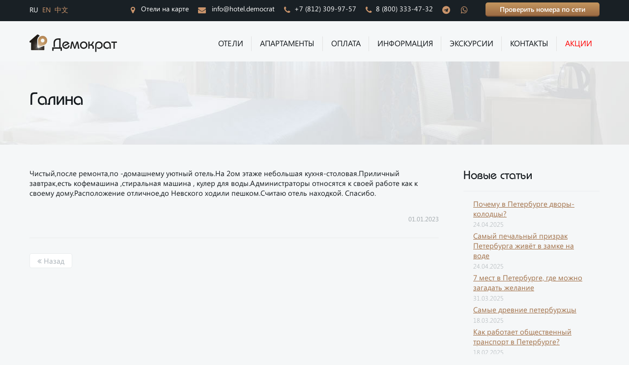

--- FILE ---
content_type: text/html; charset=UTF-8
request_url: https://hotel.democrat/testimonial/galina-3
body_size: 11313
content:
<!DOCTYPE html>
<html lang="ru">
<head>
    <meta charset="utf-8">
    <meta name="viewport" content="width=device-width, initial-scale=1.0">
    <meta http-equiv="content-language" content="ru" />
    <link rel="shortcut icon" href="https://hotel.democrat/wp-content/themes/hotel/favicon_gold.ico" type="image/x-icon">
    
    	<style>img:is([sizes="auto" i], [sizes^="auto," i]) { contain-intrinsic-size: 3000px 1500px }</style>
	
		<!-- All in One SEO 4.9.1 - aioseo.com -->
		<title>Галина | Сеть отелей Демократ</title>
	<meta name="description" content="Чистый,после ремонта,по -домашнему уютный отель.На 2ом этаже небольшая кухня-столовая.Приличный завтрак,есть кофемашина ,стиральная машина , кулер для воды.Администраторы относятся к своей работе как к своему дому.Расположение отличное,до Невского ходили пешком.Считаю отель находкой. Спасибо." />
	<meta name="robots" content="max-snippet:-1, max-image-preview:large, max-video-preview:-1" />
	<link rel="canonical" href="https://hotel.democrat/testimonial/galina-3" />
	<meta name="generator" content="All in One SEO (AIOSEO) 4.9.1" />
		<meta property="og:locale" content="ru_RU" />
		<meta property="og:site_name" content="Сеть отелей Демократ | Мини-отели в центре Санкт-Петербурга" />
		<meta property="og:type" content="article" />
		<meta property="og:title" content="Галина | Сеть отелей Демократ" />
		<meta property="og:description" content="Чистый,после ремонта,по -домашнему уютный отель.На 2ом этаже небольшая кухня-столовая.Приличный завтрак,есть кофемашина ,стиральная машина , кулер для воды.Администраторы относятся к своей работе как к своему дому.Расположение отличное,до Невского ходили пешком.Считаю отель находкой. Спасибо." />
		<meta property="og:url" content="https://hotel.democrat/testimonial/galina-3" />
		<meta property="article:published_time" content="2023-01-01T07:01:43+00:00" />
		<meta property="article:modified_time" content="2023-01-01T07:01:43+00:00" />
		<meta name="twitter:card" content="summary" />
		<meta name="twitter:title" content="Галина | Сеть отелей Демократ" />
		<meta name="twitter:description" content="Чистый,после ремонта,по -домашнему уютный отель.На 2ом этаже небольшая кухня-столовая.Приличный завтрак,есть кофемашина ,стиральная машина , кулер для воды.Администраторы относятся к своей работе как к своему дому.Расположение отличное,до Невского ходили пешком.Считаю отель находкой. Спасибо." />
		<script type="application/ld+json" class="aioseo-schema">
			{"@context":"https:\/\/schema.org","@graph":[{"@type":"BreadcrumbList","@id":"https:\/\/hotel.democrat\/testimonial\/galina-3#breadcrumblist","itemListElement":[{"@type":"ListItem","@id":"https:\/\/hotel.democrat#listItem","position":1,"name":"Home","item":"https:\/\/hotel.democrat","nextItem":{"@type":"ListItem","@id":"https:\/\/hotel.democrat\/view\/fontanka-104-2k#listItem","name":"\u0424\u043e\u043d\u0442\u0430\u043d\u043a\u0430 104 2\u041a"}},{"@type":"ListItem","@id":"https:\/\/hotel.democrat\/view\/fontanka-104-2k#listItem","position":2,"name":"\u0424\u043e\u043d\u0442\u0430\u043d\u043a\u0430 104 2\u041a","item":"https:\/\/hotel.democrat\/view\/fontanka-104-2k","nextItem":{"@type":"ListItem","@id":"https:\/\/hotel.democrat\/testimonial\/galina-3#listItem","name":"\u0413\u0430\u043b\u0438\u043d\u0430"},"previousItem":{"@type":"ListItem","@id":"https:\/\/hotel.democrat#listItem","name":"Home"}},{"@type":"ListItem","@id":"https:\/\/hotel.democrat\/testimonial\/galina-3#listItem","position":3,"name":"\u0413\u0430\u043b\u0438\u043d\u0430","previousItem":{"@type":"ListItem","@id":"https:\/\/hotel.democrat\/view\/fontanka-104-2k#listItem","name":"\u0424\u043e\u043d\u0442\u0430\u043d\u043a\u0430 104 2\u041a"}}]},{"@type":"Organization","@id":"https:\/\/hotel.democrat\/#organization","name":"\u0421\u0435\u0442\u044c \u043e\u0442\u0435\u043b\u0435\u0439 \u0414\u0435\u043c\u043e\u043a\u0440\u0430\u0442","description":"\u041c\u0438\u043d\u0438-\u043e\u0442\u0435\u043b\u0438 \u0432 \u0446\u0435\u043d\u0442\u0440\u0435 \u0421\u0430\u043d\u043a\u0442-\u041f\u0435\u0442\u0435\u0440\u0431\u0443\u0440\u0433\u0430","url":"https:\/\/hotel.democrat\/"},{"@type":"WebPage","@id":"https:\/\/hotel.democrat\/testimonial\/galina-3#webpage","url":"https:\/\/hotel.democrat\/testimonial\/galina-3","name":"\u0413\u0430\u043b\u0438\u043d\u0430 | \u0421\u0435\u0442\u044c \u043e\u0442\u0435\u043b\u0435\u0439 \u0414\u0435\u043c\u043e\u043a\u0440\u0430\u0442","description":"\u0427\u0438\u0441\u0442\u044b\u0439,\u043f\u043e\u0441\u043b\u0435 \u0440\u0435\u043c\u043e\u043d\u0442\u0430,\u043f\u043e -\u0434\u043e\u043c\u0430\u0448\u043d\u0435\u043c\u0443 \u0443\u044e\u0442\u043d\u044b\u0439 \u043e\u0442\u0435\u043b\u044c.\u041d\u0430 2\u043e\u043c \u044d\u0442\u0430\u0436\u0435 \u043d\u0435\u0431\u043e\u043b\u044c\u0448\u0430\u044f \u043a\u0443\u0445\u043d\u044f-\u0441\u0442\u043e\u043b\u043e\u0432\u0430\u044f.\u041f\u0440\u0438\u043b\u0438\u0447\u043d\u044b\u0439 \u0437\u0430\u0432\u0442\u0440\u0430\u043a,\u0435\u0441\u0442\u044c \u043a\u043e\u0444\u0435\u043c\u0430\u0448\u0438\u043d\u0430 ,\u0441\u0442\u0438\u0440\u0430\u043b\u044c\u043d\u0430\u044f \u043c\u0430\u0448\u0438\u043d\u0430 , \u043a\u0443\u043b\u0435\u0440 \u0434\u043b\u044f \u0432\u043e\u0434\u044b.\u0410\u0434\u043c\u0438\u043d\u0438\u0441\u0442\u0440\u0430\u0442\u043e\u0440\u044b \u043e\u0442\u043d\u043e\u0441\u044f\u0442\u0441\u044f \u043a \u0441\u0432\u043e\u0435\u0439 \u0440\u0430\u0431\u043e\u0442\u0435 \u043a\u0430\u043a \u043a \u0441\u0432\u043e\u0435\u043c\u0443 \u0434\u043e\u043c\u0443.\u0420\u0430\u0441\u043f\u043e\u043b\u043e\u0436\u0435\u043d\u0438\u0435 \u043e\u0442\u043b\u0438\u0447\u043d\u043e\u0435,\u0434\u043e \u041d\u0435\u0432\u0441\u043a\u043e\u0433\u043e \u0445\u043e\u0434\u0438\u043b\u0438 \u043f\u0435\u0448\u043a\u043e\u043c.\u0421\u0447\u0438\u0442\u0430\u044e \u043e\u0442\u0435\u043b\u044c \u043d\u0430\u0445\u043e\u0434\u043a\u043e\u0439. \u0421\u043f\u0430\u0441\u0438\u0431\u043e.","inLanguage":"ru-RU","isPartOf":{"@id":"https:\/\/hotel.democrat\/#website"},"breadcrumb":{"@id":"https:\/\/hotel.democrat\/testimonial\/galina-3#breadcrumblist"},"datePublished":"2023-01-01T07:01:43+00:00","dateModified":"2023-01-01T07:01:43+00:00"},{"@type":"WebSite","@id":"https:\/\/hotel.democrat\/#website","url":"https:\/\/hotel.democrat\/","name":"\u0421\u0435\u0442\u044c \u043e\u0442\u0435\u043b\u0435\u0439 \u0414\u0435\u043c\u043e\u043a\u0440\u0430\u0442","description":"\u041c\u0438\u043d\u0438-\u043e\u0442\u0435\u043b\u0438 \u0432 \u0446\u0435\u043d\u0442\u0440\u0435 \u0421\u0430\u043d\u043a\u0442-\u041f\u0435\u0442\u0435\u0440\u0431\u0443\u0440\u0433\u0430","inLanguage":"ru-RU","publisher":{"@id":"https:\/\/hotel.democrat\/#organization"}}]}
		</script>
		<!-- All in One SEO -->

<link rel='stylesheet' id='wp-block-library-css' href='https://hotel.democrat/wp-includes/css/dist/block-library/style.min.css?ver=6.8.3' type='text/css' media='all' />
<style id='classic-theme-styles-inline-css' type='text/css'>
/*! This file is auto-generated */
.wp-block-button__link{color:#fff;background-color:#32373c;border-radius:9999px;box-shadow:none;text-decoration:none;padding:calc(.667em + 2px) calc(1.333em + 2px);font-size:1.125em}.wp-block-file__button{background:#32373c;color:#fff;text-decoration:none}
</style>
<link rel='stylesheet' id='aioseo/css/src/vue/standalone/blocks/table-of-contents/global.scss-css' href='https://hotel.democrat/wp-content/plugins/all-in-one-seo-pack/dist/Lite/assets/css/table-of-contents/global.e90f6d47.css?ver=4.9.1' type='text/css' media='all' />
<link rel='stylesheet' id='wp-components-css' href='https://hotel.democrat/wp-includes/css/dist/components/style.min.css?ver=6.8.3' type='text/css' media='all' />
<link rel='stylesheet' id='wp-preferences-css' href='https://hotel.democrat/wp-includes/css/dist/preferences/style.min.css?ver=6.8.3' type='text/css' media='all' />
<link rel='stylesheet' id='wp-block-editor-css' href='https://hotel.democrat/wp-includes/css/dist/block-editor/style.min.css?ver=6.8.3' type='text/css' media='all' />
<link rel='stylesheet' id='popup-maker-block-library-style-css' href='https://hotel.democrat/wp-content/plugins/popup-maker/dist/packages/block-library-style.css?ver=dbea705cfafe089d65f1' type='text/css' media='all' />
<style id='global-styles-inline-css' type='text/css'>
:root{--wp--preset--aspect-ratio--square: 1;--wp--preset--aspect-ratio--4-3: 4/3;--wp--preset--aspect-ratio--3-4: 3/4;--wp--preset--aspect-ratio--3-2: 3/2;--wp--preset--aspect-ratio--2-3: 2/3;--wp--preset--aspect-ratio--16-9: 16/9;--wp--preset--aspect-ratio--9-16: 9/16;--wp--preset--color--black: #000000;--wp--preset--color--cyan-bluish-gray: #abb8c3;--wp--preset--color--white: #ffffff;--wp--preset--color--pale-pink: #f78da7;--wp--preset--color--vivid-red: #cf2e2e;--wp--preset--color--luminous-vivid-orange: #ff6900;--wp--preset--color--luminous-vivid-amber: #fcb900;--wp--preset--color--light-green-cyan: #7bdcb5;--wp--preset--color--vivid-green-cyan: #00d084;--wp--preset--color--pale-cyan-blue: #8ed1fc;--wp--preset--color--vivid-cyan-blue: #0693e3;--wp--preset--color--vivid-purple: #9b51e0;--wp--preset--gradient--vivid-cyan-blue-to-vivid-purple: linear-gradient(135deg,rgba(6,147,227,1) 0%,rgb(155,81,224) 100%);--wp--preset--gradient--light-green-cyan-to-vivid-green-cyan: linear-gradient(135deg,rgb(122,220,180) 0%,rgb(0,208,130) 100%);--wp--preset--gradient--luminous-vivid-amber-to-luminous-vivid-orange: linear-gradient(135deg,rgba(252,185,0,1) 0%,rgba(255,105,0,1) 100%);--wp--preset--gradient--luminous-vivid-orange-to-vivid-red: linear-gradient(135deg,rgba(255,105,0,1) 0%,rgb(207,46,46) 100%);--wp--preset--gradient--very-light-gray-to-cyan-bluish-gray: linear-gradient(135deg,rgb(238,238,238) 0%,rgb(169,184,195) 100%);--wp--preset--gradient--cool-to-warm-spectrum: linear-gradient(135deg,rgb(74,234,220) 0%,rgb(151,120,209) 20%,rgb(207,42,186) 40%,rgb(238,44,130) 60%,rgb(251,105,98) 80%,rgb(254,248,76) 100%);--wp--preset--gradient--blush-light-purple: linear-gradient(135deg,rgb(255,206,236) 0%,rgb(152,150,240) 100%);--wp--preset--gradient--blush-bordeaux: linear-gradient(135deg,rgb(254,205,165) 0%,rgb(254,45,45) 50%,rgb(107,0,62) 100%);--wp--preset--gradient--luminous-dusk: linear-gradient(135deg,rgb(255,203,112) 0%,rgb(199,81,192) 50%,rgb(65,88,208) 100%);--wp--preset--gradient--pale-ocean: linear-gradient(135deg,rgb(255,245,203) 0%,rgb(182,227,212) 50%,rgb(51,167,181) 100%);--wp--preset--gradient--electric-grass: linear-gradient(135deg,rgb(202,248,128) 0%,rgb(113,206,126) 100%);--wp--preset--gradient--midnight: linear-gradient(135deg,rgb(2,3,129) 0%,rgb(40,116,252) 100%);--wp--preset--font-size--small: 13px;--wp--preset--font-size--medium: 20px;--wp--preset--font-size--large: 36px;--wp--preset--font-size--x-large: 42px;--wp--preset--spacing--20: 0.44rem;--wp--preset--spacing--30: 0.67rem;--wp--preset--spacing--40: 1rem;--wp--preset--spacing--50: 1.5rem;--wp--preset--spacing--60: 2.25rem;--wp--preset--spacing--70: 3.38rem;--wp--preset--spacing--80: 5.06rem;--wp--preset--shadow--natural: 6px 6px 9px rgba(0, 0, 0, 0.2);--wp--preset--shadow--deep: 12px 12px 50px rgba(0, 0, 0, 0.4);--wp--preset--shadow--sharp: 6px 6px 0px rgba(0, 0, 0, 0.2);--wp--preset--shadow--outlined: 6px 6px 0px -3px rgba(255, 255, 255, 1), 6px 6px rgba(0, 0, 0, 1);--wp--preset--shadow--crisp: 6px 6px 0px rgba(0, 0, 0, 1);}:where(.is-layout-flex){gap: 0.5em;}:where(.is-layout-grid){gap: 0.5em;}body .is-layout-flex{display: flex;}.is-layout-flex{flex-wrap: wrap;align-items: center;}.is-layout-flex > :is(*, div){margin: 0;}body .is-layout-grid{display: grid;}.is-layout-grid > :is(*, div){margin: 0;}:where(.wp-block-columns.is-layout-flex){gap: 2em;}:where(.wp-block-columns.is-layout-grid){gap: 2em;}:where(.wp-block-post-template.is-layout-flex){gap: 1.25em;}:where(.wp-block-post-template.is-layout-grid){gap: 1.25em;}.has-black-color{color: var(--wp--preset--color--black) !important;}.has-cyan-bluish-gray-color{color: var(--wp--preset--color--cyan-bluish-gray) !important;}.has-white-color{color: var(--wp--preset--color--white) !important;}.has-pale-pink-color{color: var(--wp--preset--color--pale-pink) !important;}.has-vivid-red-color{color: var(--wp--preset--color--vivid-red) !important;}.has-luminous-vivid-orange-color{color: var(--wp--preset--color--luminous-vivid-orange) !important;}.has-luminous-vivid-amber-color{color: var(--wp--preset--color--luminous-vivid-amber) !important;}.has-light-green-cyan-color{color: var(--wp--preset--color--light-green-cyan) !important;}.has-vivid-green-cyan-color{color: var(--wp--preset--color--vivid-green-cyan) !important;}.has-pale-cyan-blue-color{color: var(--wp--preset--color--pale-cyan-blue) !important;}.has-vivid-cyan-blue-color{color: var(--wp--preset--color--vivid-cyan-blue) !important;}.has-vivid-purple-color{color: var(--wp--preset--color--vivid-purple) !important;}.has-black-background-color{background-color: var(--wp--preset--color--black) !important;}.has-cyan-bluish-gray-background-color{background-color: var(--wp--preset--color--cyan-bluish-gray) !important;}.has-white-background-color{background-color: var(--wp--preset--color--white) !important;}.has-pale-pink-background-color{background-color: var(--wp--preset--color--pale-pink) !important;}.has-vivid-red-background-color{background-color: var(--wp--preset--color--vivid-red) !important;}.has-luminous-vivid-orange-background-color{background-color: var(--wp--preset--color--luminous-vivid-orange) !important;}.has-luminous-vivid-amber-background-color{background-color: var(--wp--preset--color--luminous-vivid-amber) !important;}.has-light-green-cyan-background-color{background-color: var(--wp--preset--color--light-green-cyan) !important;}.has-vivid-green-cyan-background-color{background-color: var(--wp--preset--color--vivid-green-cyan) !important;}.has-pale-cyan-blue-background-color{background-color: var(--wp--preset--color--pale-cyan-blue) !important;}.has-vivid-cyan-blue-background-color{background-color: var(--wp--preset--color--vivid-cyan-blue) !important;}.has-vivid-purple-background-color{background-color: var(--wp--preset--color--vivid-purple) !important;}.has-black-border-color{border-color: var(--wp--preset--color--black) !important;}.has-cyan-bluish-gray-border-color{border-color: var(--wp--preset--color--cyan-bluish-gray) !important;}.has-white-border-color{border-color: var(--wp--preset--color--white) !important;}.has-pale-pink-border-color{border-color: var(--wp--preset--color--pale-pink) !important;}.has-vivid-red-border-color{border-color: var(--wp--preset--color--vivid-red) !important;}.has-luminous-vivid-orange-border-color{border-color: var(--wp--preset--color--luminous-vivid-orange) !important;}.has-luminous-vivid-amber-border-color{border-color: var(--wp--preset--color--luminous-vivid-amber) !important;}.has-light-green-cyan-border-color{border-color: var(--wp--preset--color--light-green-cyan) !important;}.has-vivid-green-cyan-border-color{border-color: var(--wp--preset--color--vivid-green-cyan) !important;}.has-pale-cyan-blue-border-color{border-color: var(--wp--preset--color--pale-cyan-blue) !important;}.has-vivid-cyan-blue-border-color{border-color: var(--wp--preset--color--vivid-cyan-blue) !important;}.has-vivid-purple-border-color{border-color: var(--wp--preset--color--vivid-purple) !important;}.has-vivid-cyan-blue-to-vivid-purple-gradient-background{background: var(--wp--preset--gradient--vivid-cyan-blue-to-vivid-purple) !important;}.has-light-green-cyan-to-vivid-green-cyan-gradient-background{background: var(--wp--preset--gradient--light-green-cyan-to-vivid-green-cyan) !important;}.has-luminous-vivid-amber-to-luminous-vivid-orange-gradient-background{background: var(--wp--preset--gradient--luminous-vivid-amber-to-luminous-vivid-orange) !important;}.has-luminous-vivid-orange-to-vivid-red-gradient-background{background: var(--wp--preset--gradient--luminous-vivid-orange-to-vivid-red) !important;}.has-very-light-gray-to-cyan-bluish-gray-gradient-background{background: var(--wp--preset--gradient--very-light-gray-to-cyan-bluish-gray) !important;}.has-cool-to-warm-spectrum-gradient-background{background: var(--wp--preset--gradient--cool-to-warm-spectrum) !important;}.has-blush-light-purple-gradient-background{background: var(--wp--preset--gradient--blush-light-purple) !important;}.has-blush-bordeaux-gradient-background{background: var(--wp--preset--gradient--blush-bordeaux) !important;}.has-luminous-dusk-gradient-background{background: var(--wp--preset--gradient--luminous-dusk) !important;}.has-pale-ocean-gradient-background{background: var(--wp--preset--gradient--pale-ocean) !important;}.has-electric-grass-gradient-background{background: var(--wp--preset--gradient--electric-grass) !important;}.has-midnight-gradient-background{background: var(--wp--preset--gradient--midnight) !important;}.has-small-font-size{font-size: var(--wp--preset--font-size--small) !important;}.has-medium-font-size{font-size: var(--wp--preset--font-size--medium) !important;}.has-large-font-size{font-size: var(--wp--preset--font-size--large) !important;}.has-x-large-font-size{font-size: var(--wp--preset--font-size--x-large) !important;}
:where(.wp-block-post-template.is-layout-flex){gap: 1.25em;}:where(.wp-block-post-template.is-layout-grid){gap: 1.25em;}
:where(.wp-block-columns.is-layout-flex){gap: 2em;}:where(.wp-block-columns.is-layout-grid){gap: 2em;}
:root :where(.wp-block-pullquote){font-size: 1.5em;line-height: 1.6;}
</style>
<link rel='stylesheet' id='font-awesome-css' href='https://hotel.democrat/wp-content/themes/hotel/css/font-awesome.css?ver=4.7.0' type='text/css' media='all' />
<link rel='stylesheet' id='bxslider-css' href='https://hotel.democrat/wp-content/themes/hotel/css/jquery.bxslider.css' type='text/css' media='all' />
<link rel='stylesheet' id='main-css-css' href='https://hotel.democrat/wp-content/themes/hotel/css/main.css?ver=10' type='text/css' media='all' />
<link rel='stylesheet' id='jquery-tosrus-css' href='https://hotel.democrat/wp-content/themes/hotel/css/jquery.tosrus.all.css' type='text/css' media='all' />
<link rel='stylesheet' id='jquery-ui-css' href='https://hotel.democrat/wp-content/themes/hotel/css/jquery-ui.css' type='text/css' media='all' />
<link rel='stylesheet' id='fancybox-css-css' href='https://hotel.democrat/wp-content/themes/hotel/css/jquery.fancybox.min.css?ver=6.8.3' type='text/css' media='all' />
<script type="text/javascript" src="https://hotel.democrat/wp-content/themes/hotel/js/jquery.min.js" id="jquery-js"></script>
<style>
.qtranxs_flag_ru {background-image: url(https://hotel.democrat/wp-content/plugins/qtranslate-xt/flags/ru.png); background-repeat: no-repeat;}
.qtranxs_flag_en {background-image: url(https://hotel.democrat/wp-content/plugins/qtranslate-xt/flags/gb.png); background-repeat: no-repeat;}
.qtranxs_flag_zh {background-image: url(https://hotel.democrat/wp-content/plugins/qtranslate-xt/flags/cn.png); background-repeat: no-repeat;}
</style>
<link hreflang="ru" href="https://hotel.democrat/testimonial/galina-3" rel="alternate" />
<link hreflang="en" href="https://hotel.democrat/en/testimonial/galina-3" rel="alternate" />
<link hreflang="zh" href="https://hotel.democrat/zh/testimonial/galina-3" rel="alternate" />
<link hreflang="x-default" href="https://hotel.democrat/testimonial/galina-3" rel="alternate" />
<meta name="generator" content="qTranslate-XT 3.14.2" />

<!-- versions: WordPress 6.8.3 | Strong Testimonials 122.11.14 -->
<script type="text/javascript">
var hotelLocations = [
{coordinates:[59.92234788,30.32677852], title:"Фонтанка 104 2К", url:"/hotels/otel-demokrat-na-fontanke-104"},
{coordinates:[59.92882638, 30.36856535], title:"Невский 107 Б", url:"/hotels/democrat-na-nevskom-107"},
{coordinates:[59.930071,30.366003], title:"Невский 95", url:"/hotels/democrat-na-nevskom-95"},
{coordinates:[59.93850,30.367513], title:"Некрасова 58", url:"/hotels/democrat-na-nekrasova-58"},
{coordinates:[59.925840,30.378337], title:"Невский 147", url:"/hotels/democrat-na-nevskom-147"},
{coordinates:[59.930516,30.366856], title:"Невский 130 Апартаменты", url:"/hotels/nevskiy-130-apartment"},
{coordinates:[59.938076, 30.372174], title:"9-я советская 5А", url:"/hotels/democrat-na-9-sovetskoy-5a"},
{coordinates:[59.848859, 30.307640], title:"Краснопутиловская 111 Апартаменты", url:"/hotels/krasnoputilovskaya-111-apartment"},
{coordinates:[59.96261693,30.31419018], title:"Каменноостровский 26-28", url:"/hotels/otel-demokrat-na-kamennoostrovskom-26-28"}];
</script>
</head> 


<body class="style_gold">
    
    <script src="//api-maps.yandex.ru/2.1/?lang=ru_RU" type="text/javascript"></script>
    
    <div id="map_main" style="display:none;">
       <div id="map_top"></div> 
    </div>   
    <header>
        <div class="top-block">
            <div class="container">
                <div class="top-block__change-lang">
                    
<ul class="language-chooser language-chooser-text qtranxs_language_chooser" id="qtranslate-2-chooser">
<li class="lang-ru active"><a href="https://hotel.democrat/ru/testimonial/galina-3" title="RU (ru)" class="qtranxs_text qtranxs_text_ru"><span>RU</span></a></li>
<li class="lang-en"><a href="https://hotel.democrat/en/testimonial/galina-3" title="EN (en)" class="qtranxs_text qtranxs_text_en"><span>EN</span></a></li>
<li class="lang-zh"><a href="https://hotel.democrat/zh/testimonial/galina-3" title="中文 (zh)" class="qtranxs_text qtranxs_text_zh"><span>中文</span></a></li>
</ul><div class="qtranxs_widget_end"></div>
                </div>
                <div class="top-block__contacts desktop">
                    <a href="#" class="top-block__link-contacts map_link"><i class="fa fa-map-marker"></i>
                    Отели на карте                    </a>
                    <a href="mailto:info@hotel.democrat" class="top-block__link-contacts"><i class="fa fa-envelope"></i> info@hotel.democrat</a>
                    <a href="tel:88123099757" class="top-block__link-contacts"><i class="fa fa-phone"></i>+7 (812) 309-97-57</a>
                                        <a href="tel:88003334732" class="top-block__link-contacts"><i class="fa fa-phone"></i>8 (800) 333-47-32</a>
                    
                    <a href="https://t.me/hotel_democrat" target="_blank" class="top-block__link-contacts" style="padding-right: 0;"><i class="fa fa-telegram"></i></a>
                    <a href="https://wa.me/79213931075 " target="_blank" class="top-block__link-contacts" style="padding-right: 0;"><i class="fa fa-whatsapp"></i></a>

                    <a href="/booking-check" class="btn-blue">Проверить номера по сети</a>
                </div>
                <div class="top-block__contacts mobile">
                    <a href="return:false;" class="top-block__link-contacts map_link"><i class="fa fa-map-marker"></i></a>
                    
                    <a href="tel:88003334732" class="top-block__link-contacts hide-on-less-640px"><i class="fa fa-phone"></i>8 (800) 333-47-32</a>
                    <a href="tel:88003334732" class="top-block__link-contacts hide-on-more-640px"><i class="fa fa-phone"></i></a>

                    <a href="https://t.me/hotel_democrat" target="_blank" class="top-block__link-contacts hide-on-less-480px"><i class="fa fa-telegram"></i></a>
                    <a href="https://wa.me/79213931075 " target="_blank" class="top-block__link-contacts hide-on-less-480px"><i class="fa fa-whatsapp"></i></a>

                    <a href="/booking-check" class="top-block__link-contacts  hide-on-less-640px" style="padding-left: 15px;">
                        <i class="fa fa-hotel" style="margin-right: 3px;"></i>
                        Проверить номера по сети                    </a>
                    <a href="/booking-check" class="top-block__link-contacts  hide-on-more-640px">
                        <i class="fa fa-hotel" style="margin-right: 3px;"></i>
                        Номера                    </a>
                </div>
            </div>
        </div>
        <div class="sub-top">
            <div class="container">
                <a href="https://hotel.democrat" class="logo">
                    <img src="https://hotel.democrat/wp-content/themes/hotel/img/logo_gold_ru.png" alt="Сеть отелей Демократ">
                </a>
                <!--a href="/chempionat-mira-po-futbolu-fifa-2018" class="logo fifa2018-logo">
                    <img src="https://hotel.democrat/wp-content/themes/hotel/img/fifa2018-logo.png" alt="FIFA 2018">
                </a-->
                <nav class="top_menu"> 
                    <ul>
                        <li id="menu-item-102" class="menu-item menu-item-type-post_type menu-item-object-page menu-item-has-children menu-item-102"><a href="https://hotel.democrat/hotels">Отели</a>
<ul class="sub-menu">
	<li id="menu-item-7738" class="menu-item menu-item-type-post_type menu-item-object-page menu-item-7738"><a href="https://hotel.democrat/hotels/otel-demokrat-na-fontanke-104">Фонтанка 104 2К</a></li>
	<li id="menu-item-101" class="menu-item menu-item-type-post_type menu-item-object-page menu-item-101"><a href="https://hotel.democrat/hotels/democrat-na-nekrasova-58">Некрасова 58</a></li>
	<li id="menu-item-100" class="menu-item menu-item-type-post_type menu-item-object-page menu-item-100"><a href="https://hotel.democrat/hotels/democrat-na-nevskom-95">Невский 95</a></li>
	<li id="menu-item-6045" class="menu-item menu-item-type-post_type menu-item-object-page menu-item-6045"><a href="https://hotel.democrat/hotels/democrat-na-nevskom-147">Невский 147</a></li>
	<li id="menu-item-7739" class="menu-item menu-item-type-post_type menu-item-object-page menu-item-7739"><a href="https://hotel.democrat/hotels/otel-demokrat-na-kamennoostrovskom-26-28">Каменноостровский 26-28</a></li>
	<li id="menu-item-8450" class="menu-item menu-item-type-post_type menu-item-object-page menu-item-8450"><a href="https://hotel.democrat/hotels/democrat-na-nevskom-107">Невский 107Б</a></li>
	<li id="menu-item-10971" class="menu-item menu-item-type-post_type menu-item-object-page menu-item-10971"><a href="https://hotel.democrat/hotels/democrat-na-9-sovetskoy-5a">9-я советская 5А</a></li>
</ul>
</li>
<li id="menu-item-10119" class="menu-item menu-item-type-post_type menu-item-object-page menu-item-has-children menu-item-10119"><a href="https://hotel.democrat/apartments">Апартаменты</a>
<ul class="sub-menu">
	<li id="menu-item-10001" class="menu-item menu-item-type-post_type menu-item-object-page menu-item-10001"><a href="https://hotel.democrat/hotels/nevskiy-130-apartment">Невский 130</a></li>
	<li id="menu-item-11108" class="menu-item menu-item-type-post_type menu-item-object-page menu-item-11108"><a href="https://hotel.democrat/apartments/krasnoputilovskaya-111-apartment">Краснопутиловская 111</a></li>
</ul>
</li>
<li id="menu-item-8442" class="menu-item menu-item-type-post_type menu-item-object-page menu-item-8442"><a href="https://hotel.democrat/payments">Оплата</a></li>
<li id="menu-item-112" class="menu-item menu-item-type-post_type menu-item-object-page menu-item-has-children menu-item-112"><a href="https://hotel.democrat/information">Информация</a>
<ul class="sub-menu">
	<li id="menu-item-62" class="menu-item menu-item-type-post_type menu-item-object-page menu-item-62"><a href="https://hotel.democrat/testimonials">Отзывы</a></li>
	<li id="menu-item-69" class="menu-item menu-item-type-post_type menu-item-object-page current_page_parent menu-item-69"><a href="https://hotel.democrat/blog">Блог</a></li>
	<li id="menu-item-58" class="menu-item menu-item-type-post_type menu-item-object-page menu-item-58"><a href="https://hotel.democrat/spb-events">События</a></li>
	<li id="menu-item-8976" class="menu-item menu-item-type-post_type menu-item-object-page menu-item-8976"><a href="https://hotel.democrat/faq">Часто задаваемые вопросы</a></li>
	<li id="menu-item-12992" class="menu-item menu-item-type-custom menu-item-object-custom menu-item-12992"><a href="https://t.me/WithLoveSp">Блог в Телеграме</a></li>
</ul>
</li>
<li id="menu-item-13555" class="menu-item menu-item-type-post_type menu-item-object-page menu-item-13555"><a href="https://hotel.democrat/excursions">Экскурсии</a></li>
<li id="menu-item-115" class="menu-item menu-item-type-post_type menu-item-object-page menu-item-115"><a href="https://hotel.democrat/contacts">Контакты</a></li>
<li id="menu-item-9574" class="menu-item menu-item-type-post_type menu-item-object-page menu-item-9574"><a href="https://hotel.democrat/promo"><span style="color:red">Акции<span></a></li>
                    </ul>
                </nav>
                <div class="mobile-menu-trigger">
                    <span></span>
                    <span></span>
                    <span></span>
                </div>
                <div class="mobile-menu-inner">
                    <ul id="mobile-menu"><li class="menu-item menu-item-type-post_type menu-item-object-page menu-item-has-children menu-item-102"><a href="https://hotel.democrat/hotels">Отели</a>
<ul class="sub-menu">
	<li class="menu-item menu-item-type-post_type menu-item-object-page menu-item-7738"><a href="https://hotel.democrat/hotels/otel-demokrat-na-fontanke-104">Фонтанка 104 2К</a></li>
	<li class="menu-item menu-item-type-post_type menu-item-object-page menu-item-101"><a href="https://hotel.democrat/hotels/democrat-na-nekrasova-58">Некрасова 58</a></li>
	<li class="menu-item menu-item-type-post_type menu-item-object-page menu-item-100"><a href="https://hotel.democrat/hotels/democrat-na-nevskom-95">Невский 95</a></li>
	<li class="menu-item menu-item-type-post_type menu-item-object-page menu-item-6045"><a href="https://hotel.democrat/hotels/democrat-na-nevskom-147">Невский 147</a></li>
	<li class="menu-item menu-item-type-post_type menu-item-object-page menu-item-7739"><a href="https://hotel.democrat/hotels/otel-demokrat-na-kamennoostrovskom-26-28">Каменноостровский 26-28</a></li>
	<li class="menu-item menu-item-type-post_type menu-item-object-page menu-item-8450"><a href="https://hotel.democrat/hotels/democrat-na-nevskom-107">Невский 107Б</a></li>
	<li class="menu-item menu-item-type-post_type menu-item-object-page menu-item-10971"><a href="https://hotel.democrat/hotels/democrat-na-9-sovetskoy-5a">9-я советская 5А</a></li>
</ul>
</li>
<li class="menu-item menu-item-type-post_type menu-item-object-page menu-item-has-children menu-item-10119"><a href="https://hotel.democrat/apartments">Апартаменты</a>
<ul class="sub-menu">
	<li class="menu-item menu-item-type-post_type menu-item-object-page menu-item-10001"><a href="https://hotel.democrat/hotels/nevskiy-130-apartment">Невский 130</a></li>
	<li class="menu-item menu-item-type-post_type menu-item-object-page menu-item-11108"><a href="https://hotel.democrat/apartments/krasnoputilovskaya-111-apartment">Краснопутиловская 111</a></li>
</ul>
</li>
<li class="menu-item menu-item-type-post_type menu-item-object-page menu-item-8442"><a href="https://hotel.democrat/payments">Оплата</a></li>
<li class="menu-item menu-item-type-post_type menu-item-object-page menu-item-has-children menu-item-112"><a href="https://hotel.democrat/information">Информация</a>
<ul class="sub-menu">
	<li class="menu-item menu-item-type-post_type menu-item-object-page menu-item-62"><a href="https://hotel.democrat/testimonials">Отзывы</a></li>
	<li class="menu-item menu-item-type-post_type menu-item-object-page current_page_parent menu-item-69"><a href="https://hotel.democrat/blog">Блог</a></li>
	<li class="menu-item menu-item-type-post_type menu-item-object-page menu-item-58"><a href="https://hotel.democrat/spb-events">События</a></li>
	<li class="menu-item menu-item-type-post_type menu-item-object-page menu-item-8976"><a href="https://hotel.democrat/faq">Часто задаваемые вопросы</a></li>
	<li class="menu-item menu-item-type-custom menu-item-object-custom menu-item-12992"><a href="https://t.me/WithLoveSp">Блог в Телеграме</a></li>
</ul>
</li>
<li class="menu-item menu-item-type-post_type menu-item-object-page menu-item-13555"><a href="https://hotel.democrat/excursions">Экскурсии</a></li>
<li class="menu-item menu-item-type-post_type menu-item-object-page menu-item-115"><a href="https://hotel.democrat/contacts">Контакты</a></li>
<li class="menu-item menu-item-type-post_type menu-item-object-page menu-item-9574"><a href="https://hotel.democrat/promo"><span style="color:red">Акции<span></a></li>
</ul>                </div>
            </div>
        </div> 
    </header>
    <!--div class="container">
        <div style="position:relative;padding:0.75rem 1.25rem;margin-bottom:1rem;border:1px solid transparent;border-radius:0.25rem;color:#721c24;background-color:#f8d7da;border-color:#f5c6cb;">
            Уважаемые гости!
            На данный момент наблюдаются массовые сбои в системе связи,
            если вы не можете связаться с нами по основным телефонам отдела бронирования,
            то вы можете воспользоваться резервными номерами телефонов <strong>+7&nbsp;921&nbsp;393&nbsp;10&nbsp;75</strong>,
            <strong>+7&nbsp;911&nbsp;142&nbsp;89&nbsp;71</strong> или <strong>+7&nbsp;921&nbsp;909&nbsp;58&nbsp;29</strong>,
            либо пишите в мессенджеры <strong>WhatsApp<strong> или <strong>Telegram<strong>.
        </div>
    </div-->
 
<main>
        <div class="h-block">
            <div class="container">
            	                                    	<h1>Галина</h1>
                	                 
            </div>
        </div>
        <div class="container">
            <div class="column-wrp">
                <div class="content">
                                                            <div class="article">
                        <div class="article__body bottom30">
                                                        Чистый,после ремонта,по -домашнему уютный отель.На 2ом этаже  небольшая кухня-столовая.Приличный завтрак,есть кофемашина 
,стиральная машина , кулер для воды.Администраторы относятся к своей работе как к своему дому.Расположение отличное,до Невского ходили пешком.Считаю отель находкой. Спасибо.                        </div>
                        <div class="article__footer">
                            <div class="article__tags">
                                                            </div>
                            <span class="article__date">01.01.2023</span>
                        </div>
                    </div>
                    
                    <hr>
                    
                    <a href="https://hotel.democrat/blog" class="btn-white"><i class="fa fa-angle-double-left"></i> Назад</a>
                    
                                          
                </div>
                
                <aside>
    <div class="widget">
        <span class="sidebar-header"> Новые статьи</span>
        <ul>
                
                        <li><a href="https://hotel.democrat/pochemu-v-peterburge-dvory-kolodczy">Почему в Петербурге дворы-колодцы?</a><br><small>24.04.2025</small></li>
                        <li><a href="https://hotel.democrat/samyj-pechalnyj-prizrak-peterburga-zhivyot-v-zamke-na-vode">Самый печальный призрак Петербурга живёт в замке на воде</a><br><small>24.04.2025</small></li>
                        <li><a href="https://hotel.democrat/7-mest-v-peterburge-gde-mozhno-zagadat-zhelanie">7 мест в Петербурге, где можно загадать желание</a><br><small>31.03.2025</small></li>
                        <li><a href="https://hotel.democrat/samye-drevnie-peterburzhczy">Самые древние петербуржцы</a><br><small>18.03.2025</small></li>
                        <li><a href="https://hotel.democrat/kak-rabotaet-obshhestvennyj-transport-v-peterburge">Как работает общественный транспорт в Петербурге?</a><br><small>18.02.2025</small></li>
                                </ul>
    </div>
     
    <div class="widget">
        <span class="sidebar-header"> Разделы блога</span>
        <ul>
                        	<li class="cat-item cat-item-26"><a href="https://hotel.democrat/category/dostoprimechatelnosti">Достопримечательности</a>
</li>
	<li class="cat-item cat-item-28"><a href="https://hotel.democrat/category/istoriya-peterburga">История Петербурга</a>
</li>
	<li class="cat-item cat-item-25"><a href="https://hotel.democrat/category/kuda-skhodit">Куда сходить</a>
</li>
	<li class="cat-item cat-item-29"><a href="https://hotel.democrat/category/podrobnee-pro-nashi-pravila">Подробнее про наши правила</a>
</li>
	<li class="cat-item cat-item-27"><a href="https://hotel.democrat/category/rekomendaczii">Рекомендации</a>
</li>
	<li class="cat-item cat-item-24"><a href="https://hotel.democrat/category/eto-interesno">Это интересно</a>
</li>
        </ul>
    </div>
</aside>               </div>
        </div>
    </main>
  
    <footer>
        <div class="main-footer">
            <div class="container">
                <div class="footer-col">
                    <span class="footer-header">Меню</span>
                    <ul>
                        <li id="menu-item-8163" class="menu-item menu-item-type-post_type menu-item-object-page menu-item-8163"><a href="https://hotel.democrat/hotels">Отели</a></li>
<li id="menu-item-8166" class="menu-item menu-item-type-post_type menu-item-object-page menu-item-8166"><a href="https://hotel.democrat/payments">Способы оплаты</a></li>
<li id="menu-item-8164" class="menu-item menu-item-type-post_type menu-item-object-page menu-item-8164"><a href="https://hotel.democrat/testimonials">Отзывы</a></li>
<li id="menu-item-8167" class="menu-item menu-item-type-post_type menu-item-object-page current_page_parent menu-item-8167"><a href="https://hotel.democrat/blog">Достопримечательности</a></li>
<li id="menu-item-8165" class="menu-item menu-item-type-post_type menu-item-object-page menu-item-8165"><a href="https://hotel.democrat/spb-events">События в городе</a></li>
                    </ul>
                </div>
                <div class="footer-col">
                    <span class="footer-header"> Информация</span>
                    <ul>
                        <li id="menu-item-8168" class="menu-item menu-item-type-post_type menu-item-object-page menu-item-8168"><a href="https://hotel.democrat/contacts">Контакты</a></li>
<li id="menu-item-8170" class="menu-item menu-item-type-post_type menu-item-object-page menu-item-8170"><a href="https://hotel.democrat/pravila-prozhivaniya">Правила проживания</a></li>
<li id="menu-item-8171" class="menu-item menu-item-type-post_type menu-item-object-page menu-item-8171"><a href="https://hotel.democrat/dogovor-oferty">Договор оферты</a></li>
<li id="menu-item-8172" class="menu-item menu-item-type-post_type menu-item-object-page menu-item-8172"><a href="https://hotel.democrat/politika-konfidensialnosti">Политика конфиденциальности</a></li>
<li id="menu-item-8169" class="menu-item menu-item-type-post_type menu-item-object-page menu-item-8169"><a href="https://hotel.democrat/pravila-otmeny-bronirovaniya">Правила отмены бронирования</a></li>
<li id="menu-item-8977" class="menu-item menu-item-type-post_type menu-item-object-page menu-item-8977"><a href="https://hotel.democrat/faq">Часто задаваемые вопросы</a></li>
                    </ul>
                </div>
                <div class="footer-col">
                    <span class="footer-header">Присоединяйтесь </span>
                    <div class="social-link">
                        <noindex>
                            <!--a href="https://plus.google.com/+HotelDemocratSPb" target="_blank"><i class="fa fa-google-plus"></i></a-->
                            <!--a href="https://www.facebook.com/HotelDemocrat" target="_blank"><i class="fa fa-facebook"></i></a-->
                            <a href="https://vk.com/hoteldemocrat" target="_blank"><i class="fa fa-vk"></i></a>
                            <!--a href="https://twitter.com/HotelDemocrat" target="_blank"><i class="fa fa-twitter"></i></a-->
                            <!--a href="https://www.instagram.com/hoteldemocrat/" target="_blank"><i class="fa fa-instagram"></i></a-->
                            <a href="https://ok.ru/group/52450717859972" target="_blank"><i class="fa fa-odnoklassniki"></i></a>
                            <a href="https://t.me/WithLoveSp " target="_blank"><i class="fa fa-telegram"></i></a>
                            <!--a href="https://www.youtube.com/c/HotelDemocratSPb" target="_blank"><i class="fa fa-youtube"></i></a-->
                            <a href="https://dzen.ru/democrat_superhostel_hotels" target="_blank">
                                <i class="fa" style="background: url(/wp-content/themes/hotel/img/dzen-16.png) no-repeat; width: 16px; height: 16px;"></i>
                            </a>
                        </noindex>
                    </div>
                    <span class="footer-header">Способы оплаты</span>
                    <a href="/payments"><img src="https://hotel.democrat/wp-content/themes/hotel/img/payment_gold.png" alt="payment"></a>
                </div>
                <div class="footer-col">
                    <span class="footer-header">Контакты</span>
                    <ul class="f-contacts">
                        <li><i class="fa fa-map-marker"></i> г. Санкт-Петербург</li>
                        <li><span> Круглосуточный отдел бронирования</span></li>
                        <li><i class="fa fa-phone"></i><a href="tel:88123099757">+7 (812) 309-97-57</a></li>
                                                <li><i class="fa fa-phone"></i><a href="tel:88003334732">8 (800) 333-47-32</a> (Звонки бесплатно по России)</li>
                                                <!--li><i class="fa fa-skype"></i><a href="skype:superhostel2">superhostel2</a></li-->
                        <li><i class="fa fa-telegram"></i><a href="https://t.me/hotel_democrat" target="_blank">@hotel_democrat</a></li>
                        <li><i class="fa fa-whatsapp"></i><a href="https://wa.me/79213931075 " target="_blank">79213931075 </a></li>
                        <li><i class="fa fa-envelope"></i><a href="mailto:info@hotel.democrat" target="_blank">info@hotel.democrat</a></li>
                    </ul>
                </div>
            </div>
        </div>
        <div class="bottom-footer">
            <div class="container">
                <span>2015 - 2026 &copy; Сеть отелей и квартир Демократ</span>
            </div>
        </div>
    </footer>
    <a href="/" class="up"><i class="fa fa-angle-up"></i></a>
    <script type="speculationrules">
{"prefetch":[{"source":"document","where":{"and":[{"href_matches":"\/*"},{"not":{"href_matches":["\/wp-*.php","\/wp-admin\/*","\/wp-content\/uploads\/*","\/wp-content\/*","\/wp-content\/plugins\/*","\/wp-content\/themes\/hotel\/*","\/*\\?(.+)"]}},{"not":{"selector_matches":"a[rel~=\"nofollow\"]"}},{"not":{"selector_matches":".no-prefetch, .no-prefetch a"}}]},"eagerness":"conservative"}]}
</script>
<!-- Yandex.Metrika counter -->
<script type="text/javascript" >
   (function(m,e,t,r,i,k,a){m[i]=m[i]||function(){(m[i].a=m[i].a||[]).push(arguments)};
   m[i].l=1*new Date();k=e.createElement(t),a=e.getElementsByTagName(t)[0],k.async=1,k.src=r,a.parentNode.insertBefore(k,a)})
   (window, document, "script", "https://mc.yandex.ru/metrika/tag.js", "ym");
   ym(29222475, "init", {
        clickmap:true,
        trackLinks:true,
        accurateTrackBounce:true,
        webvisor:true,
        ecommerce:"dataLayer"
   });
</script>
<noscript><div><img src="https://mc.yandex.ru/watch/29222475" style="position:absolute; left:-9999px;" alt="" /></div></noscript>
<!-- /Yandex.Metrika counter -->

<!-- Ретаргетинг ВК -->
<script type="text/javascript">
    (window.Image ? (new Image()) : document.createElement('img')).src = location.protocol + '//vk.com/rtrg?r=PGHTTBDnBrwo43R1f13E3*iYkCsm9jK0i8lX2H/yLuyjWlJ90FMTuAoQDP2qRXpXlsKRM5DmPfdQswkhyPpqB2oMP0os4wOxEA2CuV08emu33s0LGUFPGwMEQOWHgwqS1/AENNs4wAnWHrkkelzFclB3YwTrthgUeZ3t0WwMsvs-';
    (window.Image ? (new Image()) : document.createElement('img')).src = location.protocol + '//vk.com/rtrg?r=wdb*Q7RvwNgSGmzU3I32WO4ztavyt0m2f0EjlbB90zELnJ5VTNseJ5bXaJ7ShZFkns8Ug8CmSRs4DurbdDyRTUOK/HGzOneZsfGskLp8vOFzvrceK41rTFKsoCy31RHdAEe1kJEa1k2cFArFTdfcD1E0niUbuOFxyuFVlS498Ck-';
</script>

<!-- Rating@Mail.ru counter для ретаргетинга -->
<script type="text/javascript">
var _tmr = window._tmr || (window._tmr = []);
_tmr.push({id: "2809936", type: "pageView", start: (new Date()).getTime()});
(function (d, w, id) {
  if (d.getElementById(id)) return;
  var ts = d.createElement("script"); ts.type = "text/javascript"; ts.async = true; ts.id = id;
  ts.src = (d.location.protocol == "https:" ? "https:" : "http:") + "//top-fwz1.mail.ru/js/code.js";
  var f = function () {var s = d.getElementsByTagName("script")[0]; s.parentNode.insertBefore(ts, s);};
  if (w.opera == "[object Opera]") { d.addEventListener("DOMContentLoaded", f, false); } else { f(); }
})(document, window, "topmailru-code");
</script><noscript><div style="position:absolute;left:-10000px;">
<img src="//top-fwz1.mail.ru/counter?id=2809936;js=na" style="border:0;" height="1" width="1" alt="Рейтинг@Mail.ru" />
</div></noscript>
<!-- //Rating@Mail.ru counter -->


<!-- BEGIN JIVOSITE CODE {literal} -->
<script type='text/javascript'>
(function(){ var widget_id = 'VZOC2hv5IC';var d=document;var w=window;function l(){
var s = document.createElement('script'); s.type = 'text/javascript'; s.async = true; s.src = '//code.jivosite.com/script/widget/'+widget_id; var ss = document.getElementsByTagName('script')[0]; ss.parentNode.insertBefore(s, ss);}if(d.readyState=='complete'){l();}else{if(w.attachEvent){w.attachEvent('onload',l);}else{w.addEventListener('load',l,false);}}})();
</script>
<!-- {/literal} END JIVOSITE CODE -->



<!-- LiveTex -->
<script type='text/javascript'>/*
	window['liveTex'] = true,
	window['liveTexID'] = 131053,
	window['liveTex_object'] = true;
	(function() {
		var t = document['createElement']('script');
		t.type ='text/javascript';
		t.async = true;
		t.src = '//cs15.livetex.ru/js/client.js';
		var c = document['getElementsByTagName']('script')[0];
		if ( c ) c['parentNode']['insertBefore'](t, c);
		else document['documentElement']['firstChild']['appendChild'](t);
	})();*/
</script>
<!-- LiveTex -->


<!-- Top.Mail.Ru counter (ВК Pixel)-->
<script type="text/javascript">
var _tmr = window._tmr || (window._tmr = []);
_tmr.push({id: "3591341", type: "pageView", start: (new Date()).getTime()});
(function (d, w, id) {
  if (d.getElementById(id)) return;
  var ts = d.createElement("script"); ts.type = "text/javascript"; ts.async = true; ts.id = id;
  ts.src = "https://top-fwz1.mail.ru/js/code.js";
  var f = function () {var s = d.getElementsByTagName("script")[0]; s.parentNode.insertBefore(ts, s);};
  if (w.opera == "[object Opera]") { d.addEventListener("DOMContentLoaded", f, false); } else { f(); }
})(document, window, "tmr-code");
</script>
<noscript><div><img src="https://top-fwz1.mail.ru/counter?id=3591341;js=na" style="position:absolute;left:-9999px;" alt="Top.Mail.Ru" /></div></noscript>
<!-- /Top.Mail.Ru counter -->
<script type="module"  src="https://hotel.democrat/wp-content/plugins/all-in-one-seo-pack/dist/Lite/assets/table-of-contents.95d0dfce.js?ver=4.9.1" id="aioseo/js/src/vue/standalone/blocks/table-of-contents/frontend.js-js"></script>
<script type="text/javascript" src="https://hotel.democrat/wp-content/plugins/strong-testimonials/js/validate/jquery.validate.min.js?ver=6.8.3" id="wpmtst-validation-plugin-js"></script>
<script type="text/javascript" src="https://hotel.democrat/wp-includes/js/jquery/jquery.form.min.js?ver=4.3.0" id="jquery-form-js"></script>
<script type="text/javascript" src="https://hotel.democrat/wp-content/plugins/strong-testimonials/js/wpmtst-form.js?ver=122.11.14" id="wpmtst-form-script-js"></script>
<script type="text/javascript" src="https://hotel.democrat/wp-includes/js/jquery/ui/core.min.js?ver=1.13.3" id="jquery-ui-core-js"></script>
<script type="text/javascript" src="https://hotel.democrat/wp-includes/js/jquery/ui/datepicker.min.js?ver=1.13.3" id="jquery-ui-datepicker-js"></script>
<script type="text/javascript" id="jquery-ui-datepicker-js-after">
/* <![CDATA[ */
jQuery(function(jQuery){jQuery.datepicker.setDefaults({"closeText":"\u0417\u0430\u043a\u0440\u044b\u0442\u044c","currentText":"\u0421\u0435\u0433\u043e\u0434\u043d\u044f","monthNames":["\u042f\u043d\u0432\u0430\u0440\u044c","\u0424\u0435\u0432\u0440\u0430\u043b\u044c","\u041c\u0430\u0440\u0442","\u0410\u043f\u0440\u0435\u043b\u044c","\u041c\u0430\u0439","\u0418\u044e\u043d\u044c","\u0418\u044e\u043b\u044c","\u0410\u0432\u0433\u0443\u0441\u0442","\u0421\u0435\u043d\u0442\u044f\u0431\u0440\u044c","\u041e\u043a\u0442\u044f\u0431\u0440\u044c","\u041d\u043e\u044f\u0431\u0440\u044c","\u0414\u0435\u043a\u0430\u0431\u0440\u044c"],"monthNamesShort":["\u042f\u043d\u0432","\u0424\u0435\u0432","\u041c\u0430\u0440","\u0410\u043f\u0440","\u041c\u0430\u0439","\u0418\u044e\u043d","\u0418\u044e\u043b","\u0410\u0432\u0433","\u0421\u0435\u043d","\u041e\u043a\u0442","\u041d\u043e\u044f","\u0414\u0435\u043a"],"nextText":"\u0414\u0430\u043b\u0435\u0435","prevText":"\u041d\u0430\u0437\u0430\u0434","dayNames":["\u0412\u043e\u0441\u043a\u0440\u0435\u0441\u0435\u043d\u044c\u0435","\u041f\u043e\u043d\u0435\u0434\u0435\u043b\u044c\u043d\u0438\u043a","\u0412\u0442\u043e\u0440\u043d\u0438\u043a","\u0421\u0440\u0435\u0434\u0430","\u0427\u0435\u0442\u0432\u0435\u0440\u0433","\u041f\u044f\u0442\u043d\u0438\u0446\u0430","\u0421\u0443\u0431\u0431\u043e\u0442\u0430"],"dayNamesShort":["\u0412\u0441","\u041f\u043d","\u0412\u0442","\u0421\u0440","\u0427\u0442","\u041f\u0442","\u0421\u0431"],"dayNamesMin":["\u0412\u0441","\u041f\u043d","\u0412\u0442","\u0421\u0440","\u0427\u0442","\u041f\u0442","\u0421\u0431"],"dateFormat":"dd.mm.yy","firstDay":1,"isRTL":false});});
/* ]]> */
</script>
<script type="text/javascript" src="https://hotel.democrat/wp-content/themes/hotel/js/jquery.bxslider.min.js" id="jquery-bxslider-js"></script>
<script type="text/javascript" src="https://hotel.democrat/wp-content/themes/hotel/js/owl.carousel.min.js" id="owl-carousel-js"></script>
<script type="text/javascript" src="https://hotel.democrat/wp-content/themes/hotel/js/jquery.tosrus.min.all.js" id="tosrus-js"></script>
<script type="text/javascript" src="https://hotel.democrat/wp-content/themes/hotel/js/jquery.fancybox.min.js" id="fancybox-js-js"></script>
<script type="text/javascript" src="https://hotel.democrat/wp-content/themes/hotel/js/main.js?ver=3" id="main-js-js"></script>
</body>
</html>

--- FILE ---
content_type: text/css
request_url: https://hotel.democrat/wp-content/themes/hotel/css/main.css?ver=10
body_size: 14712
content:
/* Generated by less 2.5.1 */
/*====================================================*/
/*================= normalize v3.0.3 =================*/
/*====================================================*/

/**
@media only screen and (max-width: 999px)
@media only screen and (max-width: 767px)
@media only screen and (max-width: 639px)
@media only screen and (max-width: 479px)
2491 359
2600 366
3198 783
3292 319
*/

html {
  font-family: sans-serif;
  -ms-text-size-adjust: 100%;
  -webkit-text-size-adjust: 100%;
}
body {
  margin: 0;
}
article,
aside,
details,
figcaption,
figure,
footer,
header,
hgroup,
main,
menu,
nav,
section,
summary {
  display: block;
}
audio,
canvas,
progress,
video {
  display: inline-block;
  vertical-align: baseline;
}
audio:not([controls]) {
  display: none;
  height: 0;
}
[hidden],
template {
  display: none;
}
a {
  background-color: transparent;
  display: inline-block;
  color: inherit;
}
a:active,
a:hover {
  outline: 0;
}
abbr[title] {
  border-bottom: 1px dotted;
}
b,
strong {
  font-weight: bold;
}
dfn {
  font-style: italic;
}
h1 {
  font-size: 2em;
  margin: 0.67em 0;
}
mark {
  background: #ff0;
  color: #000;
}
small {
  font-size: 80%;
}
sub,
sup {
  font-size: 75%;
  line-height: normal;
  vertical-align: baseline;
}
img {
  border: 0;
}
svg:not(:root) {
  overflow: hidden;
}
figure {
  margin: 1em 40px;
}
hr {
  box-sizing: content-box;
  height: 0;
}
pre {
  overflow: auto;
}
code,
kbd,
pre,
samp {
  font-family: monospace, monospace;
  font-size: 1em;
}
button,
input,
optgroup,
select,
textarea {
  color: inherit;
  font: inherit;
  margin: 0;
}
button {
  overflow: visible;
}
button,
select {
  text-transform: none;
}
button,
html input[type="button"],
input[type="reset"],
input[type="submit"] {
  -webkit-appearance: button;
  cursor: pointer;
}
button[disabled],
html input[disabled] {
  cursor: default;
}
button::-moz-focus-inner,
input::-moz-focus-inner {
  border: 0;
  padding: 0;
}
input {
  line-height: normal;
}
input[type="checkbox"],
input[type="radio"] {
  box-sizing: border-box;
  padding: 0;
}
input[type="number"]::-webkit-inner-spin-button,
input[type="number"]::-webkit-outer-spin-button {
  height: auto;
}
input[type="search"] {
  -webkit-appearance: textfield;
  box-sizing: content-box;
}
input[type="search"]::-webkit-search-cancel-button,
input[type="search"]::-webkit-search-decoration {
  -webkit-appearance: none;
}
fieldset {
  border: 1px solid #c0c0c0;
  margin: 0 2px;
  padding: 0.35em 0.625em 0.75em;
}
legend {
  border: 0;
  padding: 0;
}
textarea {
  overflow: auto;
}
optgroup {
  font-weight: bold;
}
table {
  border-collapse: collapse;
  border-spacing: 0;
}
td,
th {
  padding: 0;
}
/*=========================================*/
/*================= fonts =================*/
/*=========================================*/
@font-face {
  font-family: 'Segoe_UI';
  src: url('../fonts/segoeui.eot');
  src: local('Segoe UI'), url('../fonts/segoeui.woff') format('woff'), url('../fonts/segoeui.ttf') format('truetype'), url('../fonts/segoeui.svg') format('svg');
  font-weight: normal;
  font-style: normal;
}
@font-face {
  font-family: 'Segoe_UI';
  src: url('../fonts/segoeuil.eot');
  src: local('Segoe UI'), url('../fonts/segoeuil.woff') format('woff'), url('../fonts/segoeuil.ttf') format('truetype'), url('../fonts/segoeuil.svg') format('svg');
  font-weight: 300;
  font-style: normal;
}
@font-face {
  font-family: 'Segoe_UI';
  src: url('../fonts/seguisb.eot');
  src: local('Segoe UI'), url('../fonts/seguisb.woff') format('woff'), url('../fonts/seguisb.ttf') format('truetype'), url('../fonts/seguisb.svg') format('svg');
  font-weight: 600;
  font-style: normal;
}
@font-face {
  font-family: 'Bauhaus';
  src: url('../fonts/9687.eot');
  src: local('Bauhaus'), url('../fonts/9687.woff') format('woff'), url('../fonts/9687.ttf') format('truetype'), url('../fonts/9687.svg') format('svg');
  font-weight: 300;
  font-style: normal;
}
/*=========================================*/
/*================= basic =================*/
/*=========================================*/
* {
  -webkit-box-sizing: border-box;
  -moz-box-sizing: border-box;
  box-sizing: border-box;
}
html {
  -webkit-text-size-adjust: 100%;
  -ms-text-size-adjust: 100%;
  height: 100%;
  overflow: hidden;
  overflow-y: auto;
}
body {
  font: 16px 'Segoe UI', 'Segoe_UI', sans-serif;
  background: #F5F7F8;
  height: 100%;
  min-width: 300px;
  color: #13181c;
}
.container {
  margin: 0 auto;
  max-width: 1200px;
  padding: 0 20px;
}
.container:before,
.container:after {
  content: '';
  clear: both;
  display: table;
}
.clear {
  clear: both;
}

input[type=text],
input[type=email],
input[type=tel],
input[type=password], select {
  width: 100%;
  height: 40px;
  background: #fff;
  border-radius: 3px;
  color: #aab2b8;
  font-size: 14px;
  padding: 0 15px;
  border: none;
  font-style: italic;
  transition: all 200ms;
  border: 1px solid #E6E9EA;
}
input[type=text]:focus,
input[type=email]:focus,
input[type=tel]:focus,
input[type=password]:focus {
  box-shadow: 0 0 5px rgba(138, 134, 242, 0.35);
  color: #000;
}
textarea {
  width: 100%;
  resize: none;
  height: 151px;
  background: #fff;
  border-radius: 3px;
  color: #aab2b8;
  font-size: 14px;
  padding: 11px 15px;
  border: none;
  font-style: italic;
  transition: all 200ms;
  line-height: 1.5;
  border: 1px solid #E6E9EA;
}
textarea:focus {
  box-shadow: 0 0 5px rgba(138, 134, 242, 0.35);
  color: #000;
}
.submit-button {
  text-decoration: none;
  cursor: pointer;
  line-height: 30px;
  color: #ffffff !important;
  text-align: center;
}
.submit-button,
input[type=submit] {
  background: #00C1DD;
  background: linear-gradient(to bottom, #00c1dd, #0394bc);
  color: #fff;
  border-radius: 3px;
  font-weight: 600;
  padding: 4px 29px;
  width: 100%;
  height: 40px;
  border: none;
  border-bottom: 2px solid #00729A;
}
.submit-button:hover,
input[type=submit]:hover {
  background: linear-gradient(to bottom, #0394bc, #00c1dd);
}
input[type=submit]:active {
  border-bottom: none;
  position: relative;
  top: 2px;
}
.submit-button,
input[type=submit].sbm-btn--small {
  max-width: 187px;
  font-size: 14px;
}
.input-inline {
  max-width: 207px;
  width: 100%;
  display: inline-block;
  vertical-align: top;
  margin: 0 10px 20px;
}
.input-calendar-ico {
  display: inline-block;
  vertical-align: top;
  position: relative;
  width: 100%;
}
.input-calendar-ico:after {
  cursor: pointer;
  position: absolute;
  top: 12px;
  right: 14px;
  content: '\f073';
  color: #AAB2B8;
  font-family: 'FontAwesome';
}
input:focus,
textarea:focus {
  outline: none;
}
select:focus {
  outline: none;
  border: none;
}

h1 {
  font: 400 60px 'Bauhaus';
  margin: 0 0 20px;
}
h2 {
  text-align: center;
  font: 36px 'Bauhaus';
  margin: 0 0 44px;
}
h2.border-bottom {
  border-bottom: 1px solid #E9ECEE;
  text-align: left;
  font-size: 24px;
  padding: 0 0 20px !important;
  margin: 0 0 14px;
}
h2 span {
  position: relative;
}
h2 span:before,
h2 span:after {
  position: absolute;
  content: '';
  width: 280px;
  height: 1px;
  background: #dcdfe0;
  top: 25px;
}
h2 span:before {
  left: -300px;
}
h2 span:after {
  right: -300px;
}
h3 {
  font: 30px 'Bauhaus';
  margin: 0 0 2px;
}
h4 {
  font: 20px 'Bauhaus';
  border-bottom: 1px solid #dadee0;
  margin: 0 0 14px;
  padding: 0 0 14px;
}
span {
  display: inline-block;
}
p {
  margin: 0 0 25px;
}
a {
  display: inline-block;
  color: #0090c2;
  text-decoration: underline;
}
a:hover {
  text-decoration: none;
}
ul {
  padding: 0;
  margin: 0 0 16px;
}
ul li {
  list-style: none;
  position: relative;
  margin: 0 0 3px;
  padding: 0 7px 0 20px;
  padding-right: 20px;
}
ul li:before {
  position: absolute;
  content: '\f105';
  font: 16px 'FontAwesome';
  top: 10px;
  left: 15px;
  opacity: 0.5;
  display: none;
}
small {
  font-size: 10px;
  font-weight: 300;
  color: #a0a7ab;
  display: block;
  margin: 0 0 20px;
}
sup {
  color: #ce4b44;
  font-size: 14px;
  font-weight: 300;
  vertical-align: bottom;
  display: inline-block;
}
.upcase {
  text-transform: uppercase;
}

.btn-right {
  display: table;
  margin: 0 0 0 auto;
}
.btn-center {
  display: table;
  margin: 0 auto;
}
.table-f {
  display: table;
  table-layout: fixed;
  width: 100%;
  height: 100%;
}
.cell-f {
  display: table-cell;
  vertical-align: middle;
}
.no-border {
  border: none!important;
}
.up {
  width: 44px;
  height: 44px;
  background: #114254;
  color: #0090C2;
  text-align: center;
  border-radius: 100%;
  padding: 7px 0 0;
  position: fixed;
  bottom: 20px;
  right: 20px;
  z-index: 2;
  opacity: 0;
  transition: all 200ms;
  border: 2px solid transparent;
}
.up:hover {
  background: #fff;
  border-color: #114254;
}
.left-img {
  float: left;
  margin: 0 24px 10px 0;
}
.center-img {
  display: table;
  table-layout: fixed;
  margin: 0 auto 10px;
}
.right-img {
  float: right;
  margin: 0 0 10px 24px;
}
.no-border {
  border: none!important;
}
i.ico-1 {
  display: inline-block;
  vertical-align: middle;
  background: url(../img/ico/ico-1.png);
  background-size: cover;
  width: 15px;
  height: 11px;
}
/*=============================================*/
/*================= top block =================*/
/*=============================================*/
.top-block {
  background: #192025;
  color: #fff;
  font-size: 14px;
}
.top-block a {
  color: inherit;
  text-decoration: none;
}
.top-block__change-lang {
  float: left;
  min-height: 1px;
  padding: 10px 0;
}
.top-block__change-lang a {
  color: #0090c2;
  margin: 0 4px 0 0;
  text-decoration: underline;
}
.top-block__change-lang a:hover {
  text-decoration: none;
}
.top-block__change-lang a.active {
  color: #fff;
  text-decoration: none;
}
.top-block__contacts {
  float: right;
  width: 90%;
  text-align: right;
}
.top-block__contacts .fa {
  color: #0090C2;
  margin: 0 8px 0 0;
  font-size: 16px;
  vertical-align: middle;
}
.top-block__contacts a {
  margin: 0 0 0 5px;
  font-size: 14px;
  vertical-align: top;
}
.top-block__contacts span {
  letter-spacing: -0.35px;
  margin: 0 0 0 2.8%;
  font-size: 14px;
  padding: 8px 0 12px;
  vertical-align: top;
}
.top-block__contacts .btn-blue {
  margin: 5px 0 0 2.3%;
}
.top-block__link-contacts {
  padding: 8px 5px 12px;
  transition: all 200ms;
}
.top-block__link-contacts:hover {
  background: #12171B;
}
.top-block__contacts.desktop {
    display: block
}

.top-block__contacts.mobile {
    display: none;
}
@media only screen and (max-width: 999px) {
    .top-block__contacts.desktop {
        display: none
    }    
    .top-block__contacts.mobile {
        display: block;
        width: inherit;
        float: inherit;
    }
    .top-block__contacts.mobile a {
        margin: 0;
    }
    .top-block__link-contacts {
        padding: 10px 0px 10px 5px;
    }
}
@media only screen and (max-width: 479px) {
  .hide-on-less-480px {
    display: none;
  }
}
@media only screen and (max-width: 639px) {
  .hide-on-less-640px {
    display: none;
  }
}
@media (min-width: 640px) {
  .hide-on-more-640px {
    display: none;
  }
}



.btn-blue {
  background: #00C1DD;
  background: linear-gradient(to bottom, #00c1dd, #0394bc);
  border-bottom: 2px solid #00729A;
  color: #fff;
  border-radius: 5px;
  font-weight: 600;
  padding: 4px 29px;
}
.btn-blue:hover {
  background: linear-gradient(to bottom, #0394bc, #00c1dd);
}
.sub-top {
  padding: 27px 0 0;
}
.logo {
  float: left;
}
nav {
  float: right;
  font-size: 16px;
  font-weight: 400;
  margin: 7px 0 0;
}
nav a {
  border-bottom: 4px solid transparent;
  /* padding: 0 12px 10px 7px; */
  margin: 0 10px 0 10px;
  transition: all 200ms;
  color: #13181c;
  text-decoration: none;
  border: none;
}
nav a:last-child {
  padding: 0 0 26px;
}
nav a:hover,
nav a.active {
  border-color: #0090C2;
}
.main-slider__item {
  background-size: cover;
  background-position: center top;
  height: 603px;
}
.main-slider__overlay {
  position: absolute;
  top: 0;
  left: 0;
  width: 100%;
  height: 100%;
}
.main-slider__cont {
  max-width: 1200px;
  padding: 0 20px;
  margin: 0 auto;
  position: relative;
  font-weight: 300;
  font-size: 24px;
  text-align: center;
  color: #fff;
}
.main-slider-wrp {
  position: relative;
  z-index: 0;
}
.main-slider__control {
  position: absolute;
  top: 0;
  left: 0;
  width: 100%;
  z-index: 5;
  height: 100%;
}
.main-slider__control .left {
  float: left;
}
.main-slider__control .left span {
  padding: 0 1px 3px 0;
}
.main-slider__control .right {
  float: right;
}
.main-slider__control .right span {
  padding: 0 0 2px 5px;
}
.main-slider__control a {
  color: #fff;
  border-radius: 100%;
  font-size: 22px;
  background: rgba(25, 32, 37, 0.49);
  transition: all 200ms;
}
.main-slider__control a:hover {
  background: #192025;
}
.main-slider__control a span {
  display: table-cell;
  width: 40px;
  height: 40px;
  vertical-align: middle;
  text-align: center;
}
.reserve-block {
  background: #1D252B;
  text-align: center;
  color: #fff;
  margin: -1px 0 0;
  padding: 23px 0 25px;
  font-size: 14px;
}
.reserve-block span {
  margin: 0 5px;
}
.reserve-block form {
  margin: 24px 0 0;
}
.reserve-block.reserve-block--bg {
  background: url(../img/bg-2.jpg) center top;
  background-size: cover;
  padding: 28px 0 26px;
  font-size: 18px;
}
.reserve-block.reserve-block--bg h3 {
  font-size: 48px;
}
.reserve-block.reserve-block--bg form {
  margin: 37px 0 0;
}
.catalog {
  padding: 42px 0 51px;
}
.items-wrp {
  margin: 0 -12px;
}
.item {
  width: 33.333%;
  max-width: 394px;
  padding: 0 12px;
  float: left;
  min-height: 423px;
  margin: 0 0 23px;
}
.item__ins {
  display: inline-block;
  position: relative;
}
.item__ins a {
  color: #13181c;
  text-decoration: none;
  position: relative;
}
.item__ins:hover .item__title {
  color: #0090C2;
}
.item__img {
  border-bottom: 4px solid #0090C2;
  border-radius: 5px 5px 0 0;
  overflow: hidden;
  /*box-shadow: 0 0 18px rgba(0, 0, 0, 0.13);*/
}
.item__img img {
  max-width: 100%;
  display: block;
}
.item__cont {
  padding: 12px 23px 16px;
  border: 1px solid #E9ECEE;
  background: #fff;
  border-radius: 0 0 5px 5px;
  margin-top: -5px;
}
.item__title {
  transition: all 200ms;
}
.item__info {
  display: table;
  table-layout: fixed;
  width: 100%;
  margin: 0 -8px 9px;
}
.item__info__ico {
  display: table-cell;
  vertical-align: top;
  width: 28px;
  text-align: center;
  font-size: 14px;
}
.item__info__desc {
  display: table-cell;
  vertical-align: top;
  color: #a0a7ab;
  font-weight: 300;
  font-size: 13px;
}
.item__info__desc strong {
  font-size: 15px;
  color: #2f3d41;
  font-weight: 600;
}
.item__ico-wrp {
  position: absolute;
  top: 7px;
  left: 10px;
  z-index: 1;
}
.item__ico {
  margin: 0 0 5px;
  position: relative;
}
.item__ico:hover span {
  opacity: 1;
  visibility: visible;
  -webkit-transform: translateX(0);
  -moz-transform: translateX(0);
  transform: translateX(0);
}
.item__ico span {
  position: absolute;
  top: 4px;
  left: 50px;
  background: #fff;
  color: #617277;
  font-size: 15px;
  border-radius: 5px;
  z-index: 2;
  padding: 2px 10px;
  transition: all 250ms;
  opacity: 0;
  visibility: hidden;
  -webkit-transform: translateX(-10%);
  -moz-transform: translateX(-10%);
  transform: translateX(-10%);
}
.item__ico span:before {
  position: absolute;
  top: 7px;
  left: -12px;
  content: '';
  border: 6px solid transparent;
  border-right: 6px solid #fff;
}
i.ico {
  display: inline-block;
  vertical-align: top;
  background: url(../img/ico/ico-sprite.png);
}
i.ico-2 {
  width: 34px;
  height: 34px;
}
i.ico-3 {
  width: 34px;
  height: 34px;
  background-position: 0 -35px;
}
.info-block {
  background: url(../img/info-block-bg.jpg) center top;
  background-size: cover;
  color: #fff;
  font-size: 15px;
  font-weight: 300;
  padding: 36px 0 46px;
}
.group-block {
  padding: 60px 0 20px;
}
.group-block__ins {
  overflow: hidden;
  margin: 0 -15px;
}
.group-block__item {
  float: left;
  width: 33.33%;
  padding: 0 15px;
}
.group-block__item h4 {
  font-size: 24px;
  margin: 0 0 20px;
}
.carousel__header {
  position: relative;
}
.carousel__control {
  position: absolute;
  top: 0;
  right: 0;
  font-size: 18px;
  z-index: 5;
}
.carousel__control a {
  padding: 0 3px;
  color: #13181c;
  transition: all 200ms;
}
.carousel__control a:hover {
  color: #0090c2;
}
.carousel-item__main {
  display: table;
  table-layout: fixed;
  width: 100%;
}
.carousel-item__img {
  display: table-cell;
  vertical-align: top;
  width: 111px;
  padding: 5px 10px 0 0;
}
.carousel-item__desc {
  display: table-cell;
  vertical-align: top;
  font-size: 15px;
  font-weight: 400;
  color: #2f3d41;
  padding: 0;
  -moz-hyphens: auto;
  -webkit-hyphens: auto;
  hyphens: auto;
  line-height: 1.45;
}
.carousel-item__desc strong {
  font-weight: 600;
  margin: 0 0 6px;
  display: block;
}
.carousel-item__desc p {
  margin: 0 0 15px;
}
.carousel-item__bottom {
  overflow: hidden;
  font-weight: 300;
  font-size: 13px;
}
.carousel-item__date {
  float: left;
  color: #aab2b8;
  margin: 4px 0 0;
}
.carousel-item__link {
  float: right;
  color: #0090c2;
  font-size: 14px;
  margin: 1px 0 0;
  text-decoration: underline;
}
.carousel-item__link:hover {
  text-decoration: none;
}
.main-footer {
  background: #192025;
  color: #d3ecf5;
  font-weight: 300;
  padding: 50px 0 23px;
  font-size: 15px;
}
.main-footer a {
  color: inherit;
  text-decoration: none;
}
.footer-col {
  float: left;
  width: 25%;
  min-height: 1px;
  padding: 0 0 0 25px;
  border-left: 1px solid rgba(255,255,255,0.2);
}
.footer-col h4 {
  font-size: 24px;
  border-bottom: none;
  padding: 0;
  color: #fff;
  margin: 0 0 19px;
  border-bottom: none !important;
}
.footer-col ul {
  padding: 0;
  margin: 0;
}
.footer-col ul li {
  list-style: none;
  padding: 0;
}
.footer-col ul li:before {
  display: none;
}
.footer-col ul li a {
  transition: all 200ms;
}
.footer-col ul .current-menu-item a,
.footer-col ul li a:hover {
  color: #0090c2;
  padding: 0 0 0 10px;
}
.footer-col img {
  max-width: 100%;
}
.social-link {
  margin: 0 0 7px;
}
.social-link a {
  border-radius: 100%;
  width: 28px;
  height: 28px;
  background: #0090c2;
  color: #192025;
  text-align: center;
  font-size: 16px;
  padding: 2px;
  margin: 0 2px 9px 0;
  opacity: 1;
  transition: all 200ms;
}
.social-link a:hover {
  background: #fff;
}
.f-contacts .fa {
  color: #0090C2;
  width: 26px;
  vertical-align: middle;
}
.f-contacts span {
  margin: 10px 0;
}
.bottom-footer {
  background: #12171B;
  color: #464f56;
  padding: 28px 0;
  font-size: 14px;
}
.h-block {
  background: url(../img/h-block-bg.jpg) center top;
  background-size: cover;
  padding: 55px 0;
}
.h-block h1 {
  font-size: 36px;
}
.column-wrp {
  display: table;
  table-layout: fixed;
  width: 100%;
  padding: 48px 0 0;
  margin: 0 auto;
}
.content {
  display: table-cell;
  vertical-align: top;
  font-size: 15px;
  font-weight: 400;
  padding-bottom: 30px;
}
.content h3 {
  margin: 36px 0 13px;
  font-size: 18px;
}
.content p {
  margin: 0 0 15px;
}
.content .num {
  margin: 0 0 17px;
  display: block;
}
.content .num span {
  color: #0090c2;
}
aside {
  display: table-cell;
  vertical-align: top;
  width: 327px;
  font-size: 15px;
  padding: 0 0 0 50px;
}
aside h3 {
  border-bottom: 1px solid #E9ECEE;
  padding: 0 0 20px;
  margin: 0;
  font-size: 24px;
}
.notice {
  color: #5d7694;
  background: #E2E6EA;
  font-weight: 400;
  line-height: 1.3;
  margin: 0 0 20px;
  padding: 20px 10px 21px 28px;
}
.notice a {
  color: inherit;
  vertical-align: top;
}
.notice span {
  vertical-align: middle;
}
.stylized-form {
  background: #fff;
  border: 1px solid #E9ECEE;
  border-radius: 5px;
  padding: 20px 26px 9px;
}
.input-row {
  display: table;
  table-layout: fixed;
  width: 100%;
  margin: 0 0 20px;
}
.input-row__title {
  display: table-cell;
  vertical-align: middle;
}
label {
  color: #2f3d41;
  font-weight: 400;
}
.input-row__enter {
  display: table-cell;
  vertical-align: middle;
  width: 54.5%;
}
.widget {
  margin: 0 0 35px;
}
.widget small {
  font-size: 13px;
  color: #a0a7ab;
  margin: 3px 0 0;
}
.widget h3 {
  margin: 0 0 15px;
}
.widget h3.no-border {
  margin: 0;
}
.widget ul li {
  margin: 0 0 5px;
}
.reserve-form {
  background: #21292F;
  border-top: 4px solid #0090C2;
  padding: 32px 35px 28px;
  position: relative;
}
.reserve-form:after {
  position: absolute;
  content: '';
  background: url(../img/line-transparent.png);
  width: 240px;
  height: 1px;
  bottom: 5px;
  left: 50%;
  margin: 0 0 0 -120px;
}
.reserve-form input {
  margin: 0 0 9px;
}
.reserve-form input[type=submit] {
  font-size: 14px;
}
.article {
  margin: 0 0 30px;
}
.article__header {
  border-bottom: 1px solid #E9ECEE;
  display: table;
  table-layout: fixed;
  width: 100%;
  padding: 0 0 20px !important;
  margin: 0 0 20px;
}
.article__body img,
.article__body a {
  max-width: 100%;
  height: auto;
}
.article__body .center-img {
  margin: 0 auto;
}
.article__body img {
  margin: 0 0 14px;
}
.article__title-link {
  display: table-cell;
  vertical-align: top;
  font: 400 24px/1 'Bauhaus';
  text-decoration: none;
  color: #13181c;
  transition: all 200ms;
}
.article__title-link:hover {
  color: #0090c2;
}
.article__date {
  display: table-cell;
  vertical-align: top;
  width: 80px;
  color: #a0a7ab;
  font-size: 13px;
  text-align: right;
  padding: 4px 0 0;
}
.article__preview {
  margin: 0 0 18px;
}
.article__preview img {
  display: block;
}
.article__footer {
  display: table;
  table-layout: fixed;
  width: 100%;
}
.article__tags {
  display: table-cell;
  vertical-align: top;
  font-size: 13px;
}
.article__tags .fa {
  color: #BFC9CD;
  vertical-align: middle;
}
.article__link {
  display: table-cell;
  vertical-align: top;
  width: 200px;
  text-align: right;
}
hr {
  opacity: 0.1;
  margin: 0 0 30px;
}
.btn-white {
  color: #aab2b8;
  background: #fff;
  padding: 4px 15px;
  border: 1px solid #E9ECEE;
  border-radius: 4px;
  transition: all 200ms;
  text-decoration: none;
}
.btn-white:hover {
  background: #0090C2;
  color: #fff;
}
.article__short-info {
  background: #fff;
  padding: 10px 15px 10px 5px;
  margin: -14px 0 18px 0;
  border: 1px solid #E9ECEE;
  display: table;
  table-layout: fixed;
  width: 100%;
  /* max-width: 636px; */
}
.article__short-info__date {
  display: table-cell;
  vertical-align: top;
  width: 67px;
  text-align: center;
  color: #2f3d41;
  padding: 0 0 5px;
  border-right: 1px solid #F6F2EE;
}
.article__short-info__date strong {
  color: #0090c2;
  font-size: 24px;
  font-weight: 700;
  line-height: 1;
}
.article__short-info__cont {
  display: table-cell;
  vertical-align: top;
  padding: 2px 0 0 19px;
  color: #2f3d41;
}
.article__short-info__cont span {
  display: block;
}
.article__short-info__cont span strong {
  font-weight: 600;
}
.pagination {
  text-align: center;}
.pagination li {
  display: inline-block;
  vertical-align: top;
  min-width: 30px;
  min-height: 29px;
  color: #aab2b8;
  text-align: center;
  background: #fff;
  border: 1px solid #E9ECEE;
  padding: 0;
  margin: 0 5px;
  font-weight: 600;
  border-radius: 3px;
}
.pagination li:first-child a,
.pagination li:last-child a {
  padding: 3px 14px 0;
}
.pagination li .current,
.pagination li:hover {
  color: #fff;
  background: #12C1DC;
  background: linear-gradient(to bottom, #11aad0, #11c3dd);
}
.pagination li:before {
  display: none;
  text-decoration: none;
}
.pagination li span {
  display: inline-block;
      height: 27px;
    border-radius: 2px;
}
.pagination li span,
.pagination li a {
  color: inherit;
  display: block;
  padding: 3px 0 0;
  transition: all 200ms;
  text-decoration: none;
}
.step-nav {
  overflow: hidden;
  margin: 0 -100.5px;
  counter-reset: num;
}
.step-nav > div {
  float: left;
  width: 24.33%;
  padding: 0 15.5px;
}
.step-btn {
  background: #FEFEFF;
  border: 1px solid #EAEDEF;
  color: #aab2b8;
  font-size: 14px;
  font-weight: 600;
  padding: 13px 10px 13px 34px;
  position: relative;
  text-decoration: none;
  border-radius: 4px;
  text-align: center;
  width: 100%;
  /*min-width: 285px;*/
}
.step-btn:before {
  position: absolute;
  counter-increment: num;
  content: counter(num);
  font: 27px 'Bauhaus';
  top: 7px;
  left: 21px;
}
.step-btn--current {
  color: #fff;
  background: #11B3D5;
  background: linear-gradient(to bottom, #11c4df, #15a6c7);
}
.step-btn--completed {
  color: #fff;
  background: #C3CCD0;
}
.no-margin-bottom {
  margin-bottom: 0!important;
}
.contacts-data {
  background: #1F272D;
  border-top: 4px solid #0090C2;
  color: #fff;
  padding: 33px 34px 20px 36px;
  font-size: 14px;
}
.contacts-data label {
  color: inherit;
}
.contacts-data__group {
  overflow: hidden;
  margin: 0 -10px 20px;
  line-height: 1.25;
}
.contacts-data__group > div {
  float: left;
  width: 50%;
  padding: 0 10px;
}
.contacts-data__group > div:last-child {
  text-align: right;
}
.contacts-data__group > div:last-child span {
  padding: 0 27px 0 0;
}
.contacts-data__group > div.full-width {
  width: 100%;
  float: none;
  text-align: left;
}
.contacts-data__group > div.full-width span {
  vertical-align: top;
  padding: 10px 27px 0 0;
}
.contacts-data__group label {
  display: table;
  table-layout: fixed;
  width: 100%;
}
.contacts-data__group label span {
  display: table-cell;
  vertical-align: middle;
  width: 141px;
}
.contacts-data__group label input {
  display: table-cell;
  vertical-align: top;
}
.table table {
  width: 100%;
  background: #22292F;
  color: #fff;
  font-size: 14px;
  text-align: center;
}
.table table .color-blue {
  color: #0090c2;
}
.table table .del {
  font-size: 16px;
  padding: 0 6px;
  color: rgba(255, 255, 255, 0.2);
}
.table table .del:hover {
  color: rgba(255, 255, 255, 0.5);
}
.table table a {
  color: #fff;
  text-decoration: none;
}
.table table a:hover {
  text-decoration: underline;
}
.table table + table td:after {
  right: 21px;
}
.table table + table td:last-child:after {
  display: none;
}
.table tr {
  border-top: 1px solid #293137;
}
.table tr:first-child {
  background: #1A2126;
}
.table tr > *:first-child {
  text-align: left;
  padding-left: 27px;
}
.table tr > * {
  position: relative;
}
.table tr > *:after {
  position: absolute;
  top: 9px;
  right: 0;
  content: '';
  background: url(../img/ico/line.png);
  width: 1px;
  height: 56px;
}
.table th {
  font-weight: 600;
  height: 62px;
  border-top: 4px solid #0090C2;
}
.table td {
  height: 75px;
}
.table-info-block {
  text-align: left;
  line-height: 1.2;
}
.table-info-block span {
  color: #aab2b8;
  vertical-align: middle;
}
.table-info-block .price {
  vertical-align: middle;
  font-size: 30px;
  margin: 0 0 0 10px;
  font-weight: 400;
}
.notice--margin {
  margin: 20px 0 27px;
}
.ico-person {
  background: url(../img/ico/ico-person.png);
  background-size: cover;
  width: 17px;
  height: 24px;
  display: inline-block;
  vertical-align: middle;
  margin: 0 9px 0 0;
}
.banner {
  margin: 0 0 28px;
}
.link-road {
  font-size: 15px;
  margin: 0 0 23px;
}
.link-road li {
  display: inline-block;
  vertical-align: top;
  padding: 0;
  margin: 0 16px 0 0;
}
.link-road li:before {
  display: none;
}
.link-road li:after {
  position: absolute;
  content: '|';
  top: 2px;
  right: -10px;
  color: #0090c2;
}
.link-road li:last-child:after {
  display: none;
}
.link-road li a {
  text-decoration: none;
  border-bottom: 1px dashed #0090c2;
}
.link-road li a:hover {
  border-bottom-color: transparent;
}
.hotel {
  display: table;
  table-layout: fixed;
  width: 100%;
  height: 390px;
  background: #192025;
  background: linear-gradient(to bottom, #20272d, #1a2228);
}
.hotel-preview {
  display: table-cell;
  vertical-align: top;
  height: 100%;
  border-right: 4px solid #0090C2;
}
.hotel-preview .bx-wrapper,
.hotel-preview .bx-wrapper,
.hotel-preview .bx-viewport {
  height: 100%;
}
.hotel-order {
  display: table-cell;
  vertical-align: top;
  width: 319px;
  color: #fff;
  text-align: center;
  padding: 38px 0 0;
}
.hotel-order .hotel-order-title {
  font: 400 18px 'Bauhaus';
  margin: 0 0 30px;
  display: block;
}
.hotel-order .input-inline {
  margin: 0 10px 10px;
}
.hotel-slider {
  height: 100%;
}
.hotel-slider > div {
  background-position: center top;
  background-size: cover;
  height: 100%;
}
.hotel-order__date {
  border: 1px solid rgba(255, 255, 255, 0.2);
  padding: 12px 20px;
  color: #aab2b8;
  font-weight: 400;
  max-width: 208px;
  margin: 12px auto;
  line-height: 1.3;
}
.incoming-services {
  background: #fff;
  border-radius: 0 0 5px 5px;
  border: 1px solid #E9ECEE;
  padding: 5px;
}
.text-center {
  text-align: center;
}
.created-text {
  display: block;
  font-size: 28px;
  font-weight: 600;
  line-height: 1.3;
  margin: 0 0 2px;
}
.notice--margin-top {
  margin: 40px 0 0;
}
.attention-ico {
  background: url(../img/ico/attention.png);
  background-size: cover;
  width: 31px;
  height: 31px;
  display: inline-block;
  vertical-align: middle;
  margin: 0 15px 0 0;
}
.price-b {
  background: #192025;
  border-top: 4px solid #0090C2;
  color: #fff;
  font-weight: 400;
  font-size: 14px;
  line-height: 1.3;
  padding: 19px 0 24px 38px;
}
.price-b > div {
  display: inline-block;
  vertical-align: top;
  width: 43.5%;
}
.checkbox-wrp input {
  position: absolute;
  left: -999em;
}
.checkbox-wrp input:checked + label:before {
  background-position: 0 -17px;
}
.checkbox-wrp label {
  padding: 0 0 0 35px;
  color: #aab2b8;
  position: relative;
  cursor: pointer;
  display: block;
}
.checkbox-wrp label:before {
  position: absolute;
  top: 9px;
  left: 0;
  content: '';
  background: url(../img/ico/checkbox-sprite.png);
  width: 17px;
  height: 17px;
}
.checkbox-wrp label strong {
  font-size: 24px;
  font-weight: 400;
}
.before-price {
  color: #0090c2;
  text-decoration: line-through;
}
.payment-b {
  background: #192025;
  border-top: 4px solid #0090C2;
  color: #fff;
  line-height: 1.2;
  font-size: 14px;
  padding: 27px 0 33px 37px;
}
.payment-b__ins {
  overflow: hidden;
  margin: 0 -10px;
}
.payment-b__column {
  float: left;
  width: 33.33%;
  padding: 0 10px;
  color: #aab2b8;
  position: relative;
}
.payment-b__column:after {
  position: absolute;
  content: '';
  background: url(../img/ico/line-2.png);
  width: 1px;
  height: 198px;
  top: 0;
  right: 11px;
}
.payment-b__column strong {
  display: inline-block;
  vertical-align: middle;
  color: #fff;
  font-weight: 400;
  margin: 0 0 0 10px;
}
.payment-b__column > span {
  display: block;
  margin: 11px 0 16px;
}
.payment-b__column > span span {
  font-weight: 600;
}
.payment-b__column p {
  margin: 11px 0 0;
}
.payment-b__column > div:not(.payment-b__action) {
  min-height: 99px;
}
.payment-b__action {
  margin: 41px 0 0;
}
.payment-b__action .btn-blue {
  padding: 12px 36px;
  margin: 0 10px 0 0;
  text-decoration: none;
}
.yandex-ico {
  display: inline-block;
  vertical-align: middle;
  background: url(../img/ico/yandex.png);
  width: 47px;
  height: 20px;
}
.visa-ico {
  display: inline-block;
  vertical-align: middle;
  background: url(../img/ico/visa.png);
  width: 40px;
  height: 20px;
}
.ico-5 {
  display: inline-block;
  vertical-align: middle;
  background: url(../img/ico/ico-2.png);
  width: 35px;
  height: 35px;
}
.ico-6 {
  display: inline-block;
  vertical-align: middle;
  background: url(../img/ico/ico-3.png);
  width: 40px;
  height: 33px;
}
.ico-7 {
  display: inline-block;
  vertical-align: middle;
  background: url(../img/ico/ico-4.png);
  width: 34px;
  height: 31px;
}
.bank-ico {
  display: inline-block;
  vertical-align: middle;
  background: url(../img/ico/bank.png);
  width: 32px;
  height: 23px;
  margin: 0 10px 0 0;
}

main {
  min-height: 100%;
}


@media only screen and (max-width: 999px) {
  .container {
    max-width: 768px;
  }
  /*----------------------------*/
  .rev .rev-item .article__date{
    padding-left: 7%;
  }
  /*----------------------------*/
  .hotels_home .item {
    width: 50%;
    float: none;
    display: inline-block;
  }  
  .hotels_home {
    text-align: center;
  }
   .hotels_home .item__img img {
    max-width: 100%;
   }
  
  .main-slider__cont {
    font-size: 20px;
  }
  h1 {
    font: 400 40px "Bauhaus";
  }
  h2 {
    font: 32px "Bauhaus";
  }
  h3 {
    font: 28px "Bauhaus";
  }
  .main-slider__item {
    height: 400px;
  }
  .items-wrp {
    margin: 0 -5px;
  }
  .items-group {
    text-align: center;
  }
  .item {
    padding: 0 5px;
    text-align: left;
  }
  .item__cont {
    padding: 12px 15px 16px;
  }
  .group-block__item {
    width: 50%;
  }
  .group-block__item:last-child {
    width: 100%;
  }
  .footer-col {
    width: 49%;
    border-left: none;
    float: none;
    display: inline-block;
    vertical-align: top;
    margin: 0 0 30px;
  }
  .h-block {
    padding: 25px 0 15px;
  }
  aside {
    width: 275px;
    padding: 0 0 0 20px;
  }
  .reserve-form {
    padding: 25px 20px 20px;
  }
  .pagination {
    position: relative;
  }
  .pagination li {
    display: none;
  }
  .pagination li:first-child,
  .pagination li:last-child {
    display: inline-block;
  }
}
@media only screen and (max-width: 767px) {
  .container {
    max-width: 640px;
  }
  nav {
    display: none !important;
  }
  .sub-top {
    padding: 7px 0;
  }
  .main-slider__item {
    height: 340px;
  }
  .items-group {
    text-align: center;
  }
  .item {
    float: none;
    display: inline-block;
    vertical-align: top;
    width: 50%;
    max-width: 280px;
  }
  .h-block {
    padding: 20px 0 8px;
  }
  .h-block h1 {
    font-size: 32px;
  }
  .content {
    display: block;
  }
  aside {
    display: block;
    width: 100%;
    padding: 0;
    margin: 15px 0 0;
    overflow: hidden;
  }
  .widget {
    width: 100%;
  }
}
@media only screen and (max-width: 639px) {
  .hotels_home .item {
    width: 100%;
  }  
  .container {
    max-width: 480px;
  }
  h1 {
    font: 400 30px "Bauhaus";
  }
  .main-slider__item {
    height: 235px;
  }
  .item {
    width: 100%;
  }
  .group-block__item {
    width: 100%;
    float: none;
  }
  .reserve-block.reserve-block--bg h3 {
    font-size: 34px;
  }
  .input-row__title {
    display: block;
    margin: 0 0 5px;
  }
  .input-row__enter {
    display: block;
    width: 100%;
  }
}
@media only screen and (max-width: 479px) {
  .container {
    max-width: 480px;
  }
  h2 {
    font: 28px "Bauhaus";
  }
  .reserve-block.reserve-block--bg h3 {
    font-size: 28px;
  }
  .main-footer {
    padding: 23px 0;
  }
  .footer-col {
    width: 100%;
    text-align: center;
  }
  .article__title-link {
    font: 400 18px/1 "Bauhaus";
  }
  .footer-col {
    padding: 0;
  }
    .price p {
    display: block;
    text-align: center;
    margin-right: 7%;
  }
  .price >div {
    padding-left: 15%;
    
  }
  .price .img {
    position: relative;
    left: -2%;
  }
}
/*------------------------------Contacts---------------------------------*/
.contact-info strong{
  font-weight: 600;

}
.message-desc{
  background-color: #E2E6EA;
   padding: 25px 80px 25px 25px;
   color: #5d7694;
}
.message-desc a {
  color: #5d7694;
  display: inline;
  padding-bottom: 5px;
}
.message-info p {
  margin: 20px 0;
}
.message-info{
  margin-bottom: 45px;
}
.message-info .message-i{
 height: 100px;

}
 .message-rew .message-i{
 height: 100px;

}

.message-info .textarea-i .input-row__title{
  vertical-align: top;
  padding-top: 15px;
}
.message-rew .textarea-i .input-row__title{
  vertical-align: top;
  padding-top: 15px;
}

.rev{
  margin-bottom: 30px;
}

.rev .rev-item span{
  font-weight: 400;
}
.rev .rev-item .article__date{
  display: inline-block;
  text-align: right;
 float: right;

}
.rev .rev-item strong{
  padding: 0 25px;
}
.rev .rev-item a {
  padding-bottom: 3px;
}
.rev-comments{
  margin-top: 10px;
  display: block;
  padding: 20px 20px 25px 10px;
  margin-left: 30px;
position: relative;
background: #fff;
border: 1px solid #E9EDEF; 
}
.ugol {
    position: absolute;
    top: 15px;
    left: -20px;
    display: block;
    height: 40px;
    width: 22px;
    background: url(../img/rev.png) 0 0 no-repeat;
}


/*----------------------------------------*/
/*Inner*/
.incoming-services {
  padding: 30px 42px;
}
.incoming-services .services-item {
  display: inline-block;
  width: 215px;
}
.services-item {
  font-size: 15px;
  font-family: "Segoe_UI";
  height: 38px;
  margin-right: 18px;
}
.services-item:nth-child(4n) {
  width: 162px;
  margin-right: 0;
}
.first-row {
  margin-bottom: 8px;
}
.first-row  .services-item:nth-child(2) img,
.first-row  .services-item:nth-child(3) img,
.first-row  .services-item:nth-child(4) img {
  bottom: 3px;
}
.second-row .services-item:nth-child(1) img {
  top: 10px;
}
.second-row .services-item:nth-child(2) img {
  top: 3px;
}
.second-row .services-item:nth-child(3) img,
.second-row .services-item:nth-child(4) img {
  top: 6px;
}
.services-item img {
  margin-right: 15px;
  position: relative;
}
.second-row  {
  position: relative;
  top: 10px;
}
.services-item img,
.services-item p {
  display: inline-block;
}
.services-item p {
  margin-bottom: 0;
}
.price > div {
  background-color: #e2e6ea;
  margin-bottom: 20px;
  position: relative;
  padding: 20px 110px 20px 165px;
  margin-top: 25px;
}
.price {
  color: #5d7694;
}
.price .img,
.price p {
  display: inline-block;
  margin-bottom: 0;
}
.price .img {
  top: -18px;
  left: 45px;
  position: absolute;
}
.procent {
  font-weight: bold;
}
.price div > span {
  font-size: 30px;
  position: absolute;
  left: 32px;
  bottom: 32px;
  font-weight: 600;
}
.price .pr-i {
  font-size: 18px;
}
.price-star {
  position: relative;
}
.price .img {
  background: url("../img/Imagines1/row-img.png") no-repeat;
  height: 100px;
  width: 100px;
}
.text {
  padding-top: 10px;
}
.table-ul ul,
.table-ul li {
  margin-bottom: 0;
}

.table-ul li {
   text-align: center;
   margin-right: -4px;
   padding: 9px 0;
   width: 90px;
   color: #fff;
   display: inline-block;
}
.table-ul li:first-child {
   padding: 19px 0;
   width: 240px;
   position: relative;
   bottom: 10px;
 }
 .table-ul ul li::before {
   display: none;
 }
 .price-table .table {
   margin-top: 30px;
 }

 .table-item li {
  padding: 20px 0;
  background: #fff;
  color: #2f3d41;
  font-size: 15px;
  border-left: 1px solid #f5f7f8;
 }
.table-item li:first-child {
  font-weight: 400;
  padding-left: 25px;
  bottom: 1px;
  height: 61px;
}
.table-item p {
  margin-bottom: 0;
  font-size: 13px;
}
.description {
  background-color: #f5f7f8;
  padding: 6px 0 6px 50px;
  color: #a0a7ab;
}
.clearfix {
  clear: both;
}
.data {
  float: right;
  padding: 5px 0;
}
.table-image {
  float: left;
}
.table-item ul,
.table-item li {
  cursor: pointer;
  transition: all .1s ease-in-out;
}
.table-item ul:hover li {
  background-color: #e2e6ea;
  border-color: #d8dde2;
}
.table-toggle {
  display: none;
  border-bottom: 1px solid #e9ecee;
  padding: 6px 25px 14px 50px;
}
.table-image img {
  height: 47px;
  width: 68px;
  border-radius: 1px;
  margin-right: 7px;
}
.table-item li:first-child:before {
  content: "";
  display: block;
  width: 25px;
  height: 25px;
  position: absolute;
  top: 20px;
  left: 20px;
}
.table-item:nth-child(1) li:first-child:before,
.table-item:nth-child(2) li:first-child:before {
  background: url("../img/table/people-1.png") no-repeat;
}
.table-item:nth-child(3) li:first-child:before,
.table-item:nth-child(4) li:first-child:before {
  background: url("../img/table/people-2.png") no-repeat;
}
.table-item:nth-child(5) li:first-child:before {
  background: url("../img/table/people-3.png") no-repeat;
}
.table-item:nth-child(6) li:first-child:before {
  background: url("../img/table/people-pius.png") no-repeat;
}
.table-item:nth-child(1) ul:hover li:first-child:before,
.table-item:nth-child(2) ul:hover li:first-child:before {
  background: url("../img/table/people-1-d.png") no-repeat;
}
.table-item:nth-child(3) ul:hover li:first-child:before,
.table-item:nth-child(4) ul:hover li:first-child:before {
  background: url("../img/table/people-2-d.png") no-repeat;
}
.table-item:nth-child(5) ul:hover li:first-child:before {
  background: url("../img/table/people-3-d.png") no-repeat;
}
.table-item:nth-child(6) ul:hover li:first-child:before {
  background: url("../img/table/people-pius-d.png") no-repeat;
}
.data .input-calendar-ico {
  width: 148px;
  margin-left: 10px;
}
.data form > input {
  width: 158px;
  margin-left: 10px;
}

.table-header li {
  border-left: 1px solid #0088b7;
  background-color: #0090c2;
  font-weight: 600;
  font-size: 14px;
}
.table-header ul {
  height: 58px;
}
.price-table .table {
  text-align: center;
}
.margin-wrp {
  margin: 0 auto;
}


  /*Media*/

  @media only screen and (max-width: 999px) {
    .table-ul li:last-child,
    .table-ul li:nth-child(8),
    .table-ul li:nth-child(7) {
      display: none;
    }
    .description {
      padding-right: 70px;
    }
    .table-image {
      float: none;
    }
    .data {
      float: none;
    }
    .table-toggle {
      text-align: center;
      padding-right: 85px;
    }
    .price .img {
      top: -11%;
    }
    .price > div {
      padding-right: 20px;
      min-height: 80px;
      top: 0;
    }
    .container {
      max-width: 768px;
    }
    
    .main-slider__cont {
      font-size: 20px;
    }
    
    h1 {
      font: 400 40px "Bauhaus";
    }
    h2 {
      font: 32px "Bauhaus";
    }
    h3 {
      font: 28px "Bauhaus";
    }
    .main-slider__item {
      height: 400px;
    }
    .items-wrp {
      margin: 0 -5px;
    }
    .items-group {
      text-align: center;
    }
    .item {
      padding: 0 5px;
      text-align: left;
    }
    .item__cont {
      padding: 12px 15px 16px;
    }
    .group-block__item {
      width: 50%;
    }
    .group-block__item:last-child {
      width: 100%;
    }
    .footer-col {
      width: 49%;
      border-left: none;
      float: none;
      display: inline-block;
      vertical-align: top;
      margin: 0 0 30px;
    }
    .h-block {
      padding: 25px 0 15px;
    }
    aside {
      width: 275px;
      padding: 0 0 0 20px;
    }
    .reserve-form {
      padding: 25px 20px 20px;
    }
    .pagination {
      position: relative;
    }
    .pagination li {
      display: none;
    }
    .pagination li:first-child,
    .pagination li:last-child {
      display: inline-block;
    }
    .first-row {
      margin-bottom: 0;
    }
    .services-item {
      margin-bottom: 20px;
      margin-right: 0 !important;
    }
    .services-item:first-child,
    .services-item:nth-child(3) {
      margin-right: 110px !important;
    }
    .incoming-services {
      padding: 30px 90px;
    }

  }
  @media only screen and (max-width: 767px) {
    .table-ul li:nth-child(6) {
      display: none !important;
    }
    .table-toggle {
      padding: 20px 10px;
    }
    .container {
      max-width: 640px;
    }
    nav {
      display: none;
    }
    .sub-top {
      padding: 7px 0;
    }
    .main-slider__cont .first-row {
        font-size: 34px !important;
    }
    .main-slider__item {
      height: 340px;
    }
    .items-group {
      text-align: center;
    }
    .item {
      float: none;
      display: inline-block;
      vertical-align: top;
      width: 50%;
      max-width: 380px;
    }
    .h-block {
      padding: 20px 0 8px;
    }
    .h-block h1 {
      font-size: 32px;
    }
    .content {
      display: block;
    }
    aside {
      display: block;
      width: 100%;
      padding: 0;
      margin: 15px 0 0;
      overflow: hidden;
    }
    .widget {
      width: 100%;
    }
    .services-item:first-child,
    .services-item:nth-child(3) {
      margin-right: 60px !important;
    }
    .incoming-services {
      padding: 30px 12%;
}
  }

  @media only screen and (max-width: 359px) {
  .hotel-order {
    width: 100%;
  }
}
  @media only screen and (max-width: 639px) {
    .table-ul li:nth-child(5),
    .table-ul li:nth-child(4) {
      display: none;
    }
    .data .input-calandar-ico {
      margin-top: 10px;
    }
    .data input {
      margin-top: 15px;
    }
    .data .input-calendar-ico::after {
      top: 27px;
    }
    .price > div {
      padding-right: 20px;
      min-height: 100px;
    }
    .price .img {
      top: 1%;
    }
    .container {
      max-width: 480px;
    }
    h1 {
      font: 400 30px "Bauhaus";
    }
    .main-slider__item {
      height: 235px;
    }
    .item {
      width: 100%;
    }
    .group-block__item {
      width: 100%;
      float: none;
    }
    .reserve-block.reserve-block--bg h3 {
      font-size: 34px;
    }
    .input-row__title {
      display: block;
      margin: 0 0 5px;
    }
    .input-row__enter {
      display: block;
      width: 100%;
    }
    .services-item:first-child,
    .services-item:nth-child(3) {
      margin-right: 0 !important;
    }
    .services-item {
      text-align: center;
      margin-bottom: 80px;
    }
    .services-item img {
      padding: none;
      margin: 0 auto;
      display: block;
      margin-bottom: 10px;
    }
    .first-row,
    .second-row {
      text-align: center;
      top: 0;
    }
  }
  @media only screen and (max-width: 479px) {
    .table-ul li:nth-child(3) {
      display: none;
    }    
    .container {
      max-width: 300px;
    }
    
    .main-slider__control .container {
      max-width: 100% !important;
    }
    h2 {
      font: 28px "Bauhaus";
    }
    .reserve-block.reserve-block--bg h3 {
      font-size: 28px;
    }
    .main-footer {
      padding: 23px 0;
    }
    .footer-col {
      width: 100%;
      text-align: center;
    }
    .article__title-link {
      font: 400 18px/1 "Bauhaus";
    }
    .footer-col {
      padding: 0;
    }
    .price p {
      display: block;
      text-align: center;
      margin-right: 7%;    
    }
    .price > div {
      padding-left: 15%;
      text-align: center;
    }
    .price .img {
      position: relative;
      left: -4%;
    }

  }
@media only screen and (max-width: 366px) {
  .table-ul li:nth-child(2) {
      display: none;
    }
}

.how-locol img {
    width: 100%;
    height: 400px;
}
.how-locol{
  margin-bottom: 45px;
}
.language-chooser {
  overflow: hidden;
  margin: 0 !important;
}
  .language-chooser .active a {
    color: #ffffff;

  }
  .language-chooser li:before {
    content: "" !important;
    width: 0 !important;
    height: 0 !important;

  }
  .language-chooser li {
  float: left;
    display: block;
        padding-left: 0;
    padding-right: 4px;
  }

#wpmtst-form .form-field {
  overflow: hidden;
      margin-bottom: 20px;
    display: block;
} 
  #wpmtst-form .form-field label {
    float: left;
    width: 49%;
  }
   #wpmtst-form .form-field select,
  #wpmtst-form .form-field textarea,
  #wpmtst-form .form-field input {
    float: right;
    width: 49%;
  }
  #wpmtst-form .form-field textarea.error,
  #wpmtst-form .form-field input.error {
    border: 1px solid red;
  }
   #wpmtst-form .form-field label.error {
    color: red;
    font-size: 13px;
   }
   #wpmtst-form .required-notice,
   .message-rew .widgettitle {
    display: none;
   }
   #wpmtst-form .form-field input[type=submit] {
    max-width: 187px !important;
   }
   .testimonial-success {
    text-transform: uppercase;
    color: green;
    text-align: center;
   }

.successfulform {
    display: none;
    color: #3c763d;
    background-color: #dff0d8;
    border-color: #d6e9c6;
    border-radius: 3px;
    -webkit-border-radius: 3px;
    -moz-border-radius: 3px;
    padding: 15px;
}

.errorform {
    display: none;
    color: #a94442;
    background-color: #f2dede;
    border-color: #ebccd1;
    border-radius: 3px;
    -webkit-border-radius: 3px;
    -moz-border-radius: 3px;
    padding: 15px;
}

#map_top {
  width: 100% !important;
  height: 600px;
}
#map_main {
  width: 100% !important;
  height: 600px;

}
.imgradius {
  display: block;
  margin: 0;
  padding: 0;
  overflow: hidden;
}
.imgradius img{
  border-radius: 45px;
}


.alignleft,
img.alignleft {
     display: inline;
     float: left;
     margin-right: 24px;
     margin-top: 4px;
}
.alignright,
img.alignright {
     display: inline;
     float: right;
     margin-left: 24px;
     margin-top: 4px;
}
.aligncenter,
img.aligncenter {
     clear: both;
     display: block;
     margin-left: auto;
     margin-right: auto;
}
img.alignleft,
img.alignright,
 img.aligncenter {
    margin-bottom: 12px;
}

#error-sum,
#error-fio,
#error_hotel,
#error-email,
#error-message,
#error-card_number,
#error-expiration_date,
#error-reservation,
#error-card_holder{
  color: red;
  font-size: 12px;
}

/* 
 *  Core Owl Carousel CSS File
 *  v1.3.3
 */

/* clearfix */
.owl-carousel .owl-wrapper:after {
  content: ".";
  display: block;
  clear: both;
  visibility: hidden;
  line-height: 0;
  height: 0;
}
/* display none until init */
.owl-carousel{
  display: none;
  position: relative;
  width: 100%;
  -ms-touch-action: pan-y;
}
.owl-carousel .owl-wrapper{
  display: none;
  position: relative;
  -webkit-transform: translate3d(0px, 0px, 0px);
}
.owl-carousel .owl-wrapper-outer{
  overflow: hidden;
  position: relative;
  width: 100%;
}
.owl-carousel .owl-wrapper-outer.autoHeight{
  -webkit-transition: height 500ms ease-in-out;
  -moz-transition: height 500ms ease-in-out;
  -ms-transition: height 500ms ease-in-out;
  -o-transition: height 500ms ease-in-out;
  transition: height 500ms ease-in-out;
}
  
.owl-carousel .owl-item{
  float: left;
}
.owl-controls .owl-page,
.owl-controls .owl-buttons div{
  cursor: pointer;
}
.owl-controls {
  -webkit-user-select: none;
  -khtml-user-select: none;
  -moz-user-select: none;
  -ms-user-select: none;
  user-select: none;
  -webkit-tap-highlight-color: rgba(0, 0, 0, 0);
}

/* mouse grab icon */
.grabbing { 
    cursor:url(grabbing.png) 8 8, move;
}

/* fix */
.owl-carousel  .owl-wrapper,
.owl-carousel  .owl-item{
  -webkit-backface-visibility: hidden;
  -moz-backface-visibility:    hidden;
  -ms-backface-visibility:     hidden;
  -webkit-transform: translate3d(0,0,0);
  -moz-transform: translate3d(0,0,0);
  -ms-transform: translate3d(0,0,0);
}

.sidebar_reseve .input-inline {
  margin: 0 0 7px 0 !important;
}
.sidebar_reseve .input-inline input[type=submit] {
  margin-top: 7px;
}
.footer_item--a {
text-align: center;
} 

 .clearboth {
  clear: both;
 }
.price_maska {
  background: #000;
  opacity: 0.5;
  position: fixed;
  top: 0;
  right: 0;
  width: 100%;
  height: 100%;
  z-index: 5;
  cursor: pointer;
  display: none;
}
.room-price {
  z-index: 10;
  position: fixed;
  top: 1%;
  left: 50%;
  margin-left: -350px;
  width: 700px;
  height: 650px;
  display: none;
  background: #fff;
  padding: 20px 20px 0 20px;
}
.room-price .title-style {
  background: #fff;
  margin: 0;
  position: relative;
}
.price_body {
  overflow: auto;
  height: 575px;
}

.close_price {
      position: absolute;
    right: 7px;
    font-size: 25px;
    top: -22px;
    cursor: pointer;
}
.button2 {
  border: 0;
}
.link_price {
  margin-bottom: 10px;
}

.booking_maincont {
  overflow: hidden;
 margin-bottom: 40px;
}
  .booking_maincont .display-reservation{
  width: 70%;
  float: left;
  }
  .booking_maincont .display-reservation-edit {
    width: 29%;
    float: right;
  }
  .booking_maincont .display-reservation-edit label {
    color: #ffffff;
  }
  .edit-reservation {
    text-align: center !important;
    display: block !important;
  }
  .room-list-wrapper {
    text-align: left !important;
  }

  .room-list-wrapper ul li {
    background: none;
    text-align: left !important;
  }
  .room-list-wrapper li:before,
  .room-meta ul li:before {
    display: none !important;
  }
  .booking-main-highlight {
    margin-bottom: 40px;
  }
.contacts-data {
  overflow: hidden;
}
.contacts-data .input-field  {
  width: 50% !important;
  float: left !important;
  overflow: hidden;
margin-bottom: 20px;
}
.contacts-data .input-field  label {
  width: 141px;
  float: left;
  line-height: 40px;
}

.contacts-data .input-field input {
  width: 70%;

}
.contacts-data .input-field.last-col {
  text-align: center;
}

.input-field-full-width {
  overflow: hidden;
}
  .input-field-full-width label {
    width: 141px;
    float: left;
  }
  .input-field label i {
    color: #ce4b44;
  }
  .input-field-full-width textarea {
    width: 86%;
  }
  .submit_but {
    margin-top: 20px;
  }
  .submit_but {
    text-align: right;
    margin-right: 10px;
  }
  .submit_but input {
    max-width: 187px;
    font-size: 14px;
  }
  .pri {
    color: #000;
  }
 .booking_step1_calendar {
  width: 70%;
  float: left;
 } 
 .booking_step1_bron {
  width: 29%;
  float: right;
  background: #1d252b;
  padding: 20px 50px;
  color: #fff;
      border-top: 5px solid #0073ea;
  margin-bottom: 40px;
 }
 .dark-notice {
    background: #ce4b44 !important;
    color: #fff;
    padding: 20px;
        font: 16px 'Segoe UI', 'Segoe_UI', sans-serif;
        margin-bottom: 20px;
    opacity: 0;
 }
  .dark-notice p{
    margin: 0;
  }
  .dark-notice ul li:before {
    display: none;
    padding: 0;
  }
 .booking_step1_bron h5 {
    font: 400 18px 'Bauhaus';
    margin: 0 0 10px;
    text-align: center;
}

.booking_step1_bron  .one-half-form {
  margin-bottom: 10px;
} 

.booking_step1_bron label {
  color: #fff;
  margin-bottom: 5px;
  display: inline-block;
}

.booking_step1_bron .select-wrapper {
  margin-bottom: 10px;
}

.booking_step1_bron .bookbutton {
  margin-top: 6px;
}

.booking_step1_calendar .ui-datepicker-inline {
  width: 100% !important;
 
}
.booking_step1_calendar .ui-datepicker-inline a {
   color: #fff !important;
   line-height: 40px;
}
.booking_step1_calendar .ui-datepicker-group span {
  color: #ffffff;
  font-weight: lighter;
}
.booking_step1_calendar .datepicker-key {
  display: none;
}
.top_menu ul {
  list-style: none !important;
  display: inline-block;
  margin: 0;
  padding: 0;
  text-align: center !important;
}
.top_menu ul li {
  list-style: none;
  display: inline-block;
  position: relative;
  margin-bottom: 0;
  padding: 0;
}

.top_menu ul li ul {
  position: absolute;
  right: 0;
  top: 48px;
  background: #F5F7F8;
  z-index: 10;
  width: 215px;
  padding-top: 0;
  display: none;
}
.top_menu ul li:hover ul {left: 0px;display: block;opacity: 1;box-shadow: 0px 0px 5px 1px #c5c5c5;}
.top_menu ul li ul li {
  padding-right: 15px;
  display: block;
  border-bottom: 1px solid #e0e0e0;
}
.top_menu ul li ul a {
  margin: 0;
  display: block;
  text-align: left;
  padding-left: 13px;
}
.top_menu ul li:before {
  display: none;
}

.hotels_home .item__ins,
.hotels_home .item__ins:hover,
.top_menu ul li ul,
.top_menu ul li:hover ul {transition: all ease 1s;}

.hotels_home .item {
  padding-top: 15px;
}

.hotels_home .item__ins:hover {
-webkit-box-shadow: 0px 0px 20px 0px rgba(0,0,0,0.1);
-moz-box-shadow: 0px 0px 20px 0px rgba(0,0,0,0.1);
box-shadow: 0px 0px 20px 0px rgba(0,0,0,0.1);
} 









.main-slider__cont .first-row{
    display: block;
    font: 400 60px 'Bauhaus';
    margin: 0 0 20px;
}

.catalog .container h1{
      text-align: center;
    font: 36px 'Bauhaus';
    margin: 0 0 44px;
}

.catalog .container h1 span{
  position: relative;
}

.catalog .container h1 span:before{
    left: -300px;
}


.catalog .container h1 span:after{
      right: -300px;
}

.catalog .container h1 span:after,
.catalog .container h1 span:before{
      position: absolute;
      content: '';
      /* width: 280px; */
      height: 1px;
      background: #dcdfe0;
      top: 25px;
}



.carousel__header h3{
      font-size: 24px;
    margin: 0 0 20px;
        font: 20px 'Bauhaus';
    border-bottom: 1px solid #dadee0;
    margin: 0 0 14px;
    padding: 0 0 14px
}

.content h2{
  padding: 0 0 15px;
}

.aside h3{
  padding: 0 0 15px;
}

.article__header{
  padding: 0 0 15px;
}


@media screen and (max-width: 767px){
  .hotel-preview{
  width: 100%;
  display: block;
  height: 450px;
  }
  .hotel-order{
  width: 100%;
  display: block;
  padding-bottom: 20px;
  }
  .hotel{
    display: block;
    height: auto;
    table-layout: auto;
  }
}


@media screen and (max-width: 783px){
  .services-item{
    width: 200px !important;
  }
}

.top_menu .sub-menu li a:hover{
  border-color: #cccccc;
  border: none;
}

.top_menu .sub-menu li a{
    padding-bottom: 8px !important;
    padding-top: 6px !important;}

.top_menu .sub-menu li{
    padding-bottom: 0 !important;
}
.top_menu .sub-menu li:hover{
    background: #e4e4e4;
}


.top_menu > ul > li:first-child > a:before{
  display: none !important;
}
.top_menu > ul > li > a:before{
  content: '';
  display: block;
  width: 1px;
  height: 30px;
  background: #e2e2e2;
  position: absolute;
  left: -5px;
  top: -3px;
}
.top_menu > ul > li > a{
  border-bottom: 4px solid #f5f7f8;
  padding-bottom: 23px;
  text-transform: uppercase;
  position: relative;
  display: inline-block;
  padding-left: 13px;
  padding-right: 13px;
  margin: 0 2px;
  transition: all 0.5s;
}
.top_menu > ul > li:hover > a{
  border-bottom: 4px solid #0090C2;
  transition: all 0.5s;
}

.foto-wrapper img{
  height: 78px;
  width: 120px;
  border: none !important;
}
#gallery-1 .gallery-item,
#gallery-2 .gallery-item {
  width: 135px !important;
}
#gallery-1 br,
#gallery-2 br {
  display: none !important;
}
#gallery-1:after,
#gallery-1:before,
#gallery-2:after,
#gallery-2:before {
  content: '';
  clear: both;
  display: table; 
}


.banner-field img{
  width: 100%;
  max-width: 100%;
  .first-row, .second-row {
    text-align: center;
    top: 0;
    }
  .price > div {
    padding-right: 20px;
    min-height: 100px;
    }
  .price .img {
    top: 1%;
  }
  .incoming-services {
   padding: 30px 12%;
  }
}

@media only screen and (max-width: 319px)
{
  .container {
      max-width: 320px;
  }
}

.catalog .container h1{
  background: url("../img/h1_fon.png") 50% 0 no-repeat; 
}

.hidden_row__ form{width: 90%;margin: 0 auto;display: table;padding: 20px 0;}
.img_rooms{display: table-cell;}
.img_rooms span{display: inline-block;width: 70px;height: 49px;overflow: hidden;border: 1px solid #fff;border-radius: 3px;margin-right: 9px;}
.img_rooms span img:hover{
  opacity: .8;
  cursor: pointer;
}
.img_rooms span img{max-width: 100%;height: 49px;}
.two_input{display: table-cell;vertical-align: middle;width: 390px;}
.two_input input{width: 147px;height: 40px;background: url(../img/fa-calendar.png) #fff 117px 12px no-repeat;}
#arrival_{margin-right: 10px;}
#date_of_departure{
}
.one_submit{
    display: table-cell;
    vertical-align: middle;
}
#to_book:hover{
  opacity: .8;
}
#to_book{
  width: 158px;
  height: 42px;
  background: url("../img/to_book.png") no-repeat;  
}

.style_gold .language-chooser a{
  color: #CA946B;
}
.style_gold .language-chooser .active a{
  color: #fff;
}

.style_gold .top-block__contacts .fa{
  color: #CA946B;
}

.style_gold .btn-blue{
      background: #B27F54;
    background: linear-gradient(to bottom, #C4965F, #9B6A43);
    border-bottom: 2px solid #67472E;
}
.style_gold .btn-blue:hover{
    background: linear-gradient(to bottom, #9B6A43, #C4965F);
}

.style_gold .top_menu > ul > li:hover > a{
      border-bottom: 4px solid #9E6E46;
}

.style_gold .link-road li a:hover{
  border-bottom: none;
}
.style_gold .link-road li a{
  color: #CA946B;  
  border-bottom: 1px dashed #CA946B;
}

.style_gold .hotel-preview {
    border-right: 4px solid #CA946B;
}

.style_gold .submit-button:hover, .style_gold input[type=submit]:hover{
  background: linear-gradient(to bottom, #9B6A43, #C4965F);
}
.style_gold .submit-button, .style_gold input[type=submit]{
  background: #B27F54;
    background: linear-gradient(to bottom, #C4965F, #9B6A43);
    border-bottom: 2px solid #67472E;
}

.style_gold .price > div{
  background-color: #EEE6DD;
}

.style_gold .room_rates__header ul{
  background: #966742;
}

.style_gold #to_book{
  background: url(../img/to_book_gold.png) no-repeat;
}

.style_gold .main-footer{
  background: #1C1713;
}

.style_gold .footer-col h4{
  color: #FCFAF8;
}

.style_gold .footer-col ul .current-menu-item a,
.style_gold .footer-col ul li a:hover{
  color: #B3835F;
}

.style_gold .main-footer a{
  color: #E7D4C6;
}

.style_gold .social-link a i{
  color: #1C1713;
}
.style_gold .social-link a{
  background: #CA946B;
}

.style_gold .social-link a:hover{
  background: #ffffff;
}

.style_gold .f-contacts .fa{
  color: #CA946B;
}

.style_gold .bottom-footer{
  background: #14100C;
  color: #968B83;
}

.style_gold .f-contacts span{
  color: #E7D4C6;
}

.style_gold .footer-col ul li{
  color: #E7D4C6;
}

.style_gold .up{
  background: #382D25;
  color: #7F6048;
  border: 1px solid #382D25;
}

.style_gold .main-slider__control a:hover{
  background: rgba(125, 87, 57, 0.68);
}

.style_gold .item__img{
  border-bottom: 4px solid #9E6E46;
}

.style_gold .item__cont{
  border: 1px solid #D8D2CD;
}

.style_gold h4{
  border-bottom: 1px solid #F6F2EE; 
}

.style_gold .info-block{
  background: url(../img/info-block-bg_gold.jpg) center top;
}

.style_gold .carousel__control a:hover{
  color: #B58555;
}

.style_gold .carousel-item__link{
  color: #AF8766;
}

.style_gold .reserve-form{
  border-top: 4px solid #9E6E46;
}

.style_gold .notice{
  background: #EEE5DC;
}

.style_gold .price {
    color: #A17048;
}

.style_gold b,
.style_gold strong{
  color: #A17048;
}

.style_gold .notice span{
  color: #A28973;
}

.style_gold .article__title-link{
  color: #1C1713;
}

.style_gold .article__title-link:hover{
    color: #A17048;
}

.style_gold .article__tags a{
   color: #A17048; 
}

.style_gold .article__link a{
   color: #A17048; 
}

.style_gold .pagination li .current,
.style_gold .pagination li:hover{
    background: #C79E6A;
    background: linear-gradient(to bottom, #A0744F, #C79E6A);
}

.style_gold .widget a{
  color: #A17048;
}

.style_gold .article__short-info__cont span strong{
  color: #514640;
}

.style_gold .btn-white:hover{
  background: #A17048;
}

.style_gold .contact-info strong{
  color: #54473F;
}

.style_gold .message-desc{
  background: #EEE5DC;
}
.style_gold .message-desc span a{
  color: #95775D;
}
.style_gold .message-desc span{
  color: #95775D;
}

.style_gold .rev .rev-item strong{
  color: #53463D;
}

.style_gold .display-reservation.table th{
  border-top: 4px solid #9E6E46;
}

.style_gold .booking_step1_bron{
  border-top: 5px solid #9E6E46;
}

.style_gold .step-btn--current {
    color: #fff;
    background: #B27F54;
    background: linear-gradient(to bottom, #C4965F, #9B6A43);
}

.style_gold .contacts-data{
  border-top: 4px solid #9C6B44;
}

.style_gold .booking-side-wrapper th{
  border-top: 4px solid #9C6B44;
}

/*-------------------------------------------------------
      Календари для выбора дат бронирования
-------------------------------------------------------*/

#topdatepicker,
#bottomdatepicker{
    display: inline-flex;
    height: 40px;
}

#sidedatepicker {
    display: inline; 
}

#sidedatepicker .input-inline{
    margin: 10px auto;
}

#sidedatepicker .input-inline:first-child{
    margin-bottom: 0;
}

/*@media only screen and (max-width: 999px){
    #topdatepicker .input-inline,
    #bottomdatepicker .input-inline{
        margin: 10px auto;
    }
    
    #topdatepicker .input-inline:first-child,
    #bottomdatepicker .input-inline:first-child{
        margin-bottom: 0;
    }
    
    #topdatepicker,
    #bottomdatepicker{
        display: inline;
        height: auto;
    }
}*/

.date-picker-wrapper.custom-date-range-picker .month-wrapper table .day.toMonth.hovering:hover,
.date-picker-wrapper.custom-date-range-picker .day.last-date-selected { 
    background: #0190C2  !important; /* Old browsers */
    background: -moz-linear-gradient(-45deg, #313a41 0%, #313a41 50%, #0190C2 50%, #0190C2 100%)  !important; /* FF3.6+ */
    background: -webkit-gradient(linear, left top, right bottom, color-stop(0%,#313a41), color-stop(50%,#313a41), color-stop(51%,#0190C2), color-stop(100%,#0190C2))  !important; /* Chrome,Safari4+ */
    background: -webkit-linear-gradient(-45deg, #313a41 0%,#313a41 50%,#0190C2 50%,#0190C2 100%)  !important; /* Chrome10+,Safari5.1+ */
    background: -o-linear-gradient(-45deg, #313a41 0%,#313a41 50%,#0190C2 50%,#0190C2 100%)  !important; /* Opera 11.10+ */
    background: -ms-linear-gradient(-45deg, #313a41 0%,#313a41 50%,#0190C2 50%,#0190C2 100%)  !important; /* IE10+ */
    background: linear-gradient(135deg, #0190C2 0%,#0190C2 50%,#313a41 50%,#313a41 100%)  !important; /* W3C */
    filter: progid:DXImageTransform.Microsoft.gradient( startColorstr='#0190C2', endColorstr='#313a41',GradientType=1 )  !important; /* IE6-9 fallback on horizontal gradient */
}

.date-picker-wrapper.custom-date-range-picker .month-wrapper table th, 
.date-picker-wrapper.custom-date-range-picker .month-wrapper table td {
    width: 37px !important;
    height: 31px !important;
    padding: 1px !important;
}

.date-picker-wrapper.custom-date-range-picker .month-wrapper table,
.date-picker-wrapper.custom-date-range-picker .month-wrapper table.month2 {
    width: 260px !important;
}

.date-picker-wrapper.custom-date-range-picker .month-wrapper {
    border: none  !important;
    background-color: inherit  !important;
    padding: 5px  !important;
    cursor: default  !important;
    position: relative  !important;
}

.date-picker-wrapper.custom-date-range-picker .month-wrapper {
    width: 550px  !important;
}

@media only screen and (max-width: 767px) {
   .date-picker-wrapper.custom-date-range-picker .month-wrapper {
        width: 269px !important;
    } 
}

@media only screen and (max-width: 479px) {
    .date-picker-wrapper.custom-date-range-picker {
        left: 0 !important;
    }
}

.date-picker-wrapper.custom-date-range-picker table .caption .next, 
.date-picker-wrapper.custom-date-range-picker table .caption .prev {
    padding: 10px 10px !important;
}

.date-picker-wrapper.custom-date-range-picker .drp_top-bar {
    display: none  !important;
}

.date-picker-wrapper.custom-date-range-picker {
    background-color: #1f262c !important;
    border-top: 1px solid #313a41 !important;
    border-right: 1px solid #313a41 !important;
    border-left: 1px solid #313a41 !important;
    border-bottom: 4px solid #0090C2 !important; 
    color: #ffffff !important;
}

.date-picker-wrapper.custom-date-range-picker .month-wrapper table .day.toMonth.valid {
    color: #ffffff !important;
    background-color: #313a41 !important;
    margin: 0 !important;
    padding: 10px !important;
}

.date-picker-wrapper.custom-date-range-picker .month-wrapper table .day.toMonth.hovering,
.date-picker-wrapper.custom-date-range-picker .month-wrapper table .day.toMonth.valid.checked{
    background-color: #0090C2 !important;
}

.date-picker-wrapper.custom-date-range-picker .month-wrapper table .day {
    color: #7b7b7b !important;
    background-color: #262d33 !important;
    margin: 0 !important;
    padding: 10px !important;
}

.date-picker-wrapper.custom-date-range-picker .first-date-selected {
    background: #313a41  !important; /* Old browsers */
    background: -moz-linear-gradient(-45deg, #0190C2 0%, #0190C2 50%, #313a41 50%, #313a41 100%)  !important; /* FF3.6+ */
    background: -webkit-gradient(linear, left top, right bottom, color-stop(0%,#0190C2), color-stop(50%,#0190C2), color-stop(51%,#313a41), color-stop(100%,#313a41))  !important; /* Chrome,Safari4+ */
    background: -webkit-linear-gradient(-45deg, #0190C2 0%,#0190C2 50%,#313a41 50%,#313a41 100%)  !important; /* Chrome10+,Safari5.1+ */
    background: -o-linear-gradient(-45deg, #0190C2 0%,#0190C2 50%,#313a41 50%,#313a41 100%)  !important; /* Opera 11.10+ */
    background: -ms-linear-gradient(-45deg, #0190C2 0%,#0190C2 50%,#313a41 50%,#313a41 100%)  !important; /* IE10+ */
    background: linear-gradient(135deg, #313a41 0%,#313a41 50%,#0190C2 50%,#0190C2 100%)  !important; /* W3C */
    filter: progid:DXImageTransform.Microsoft.gradient( startColorstr='#313a41', endColorstr='#0190C2',GradientType=1 )  !important; /* IE6-9 fallback on horizontal gradient */
}

.date-picker-wrapper.custom-date-range-picker .gap {
    display: none !important;
}

.date-picker-wrapper.custom-date-range-picker .month1 {
    margin-right: 20px !important;
}

.foto-wrapper {
    margin-bottom: 45px;
}

.price-table {
    margin-bottom: 45px;
    margin-top: 45px;
}

.home-border-bottom {
    border-bottom: 1px solid rgba(255, 255, 255, 0.2);
    text-align: center;
    font-size: 36px;
    padding: 0 0 36px !important;
    margin: 0 0 31px;
}

.dates-widget-bottom-header {
    display: block;
    font-size: 36px;
    font: 30px 'Bauhaus';
    line-height: 40px;
}

.dates-widget-top-header {
    display: block;
    font-size: 30px;
    font: 30px 'Bauhaus';
    line-height: 34px;
}

.border-bottom-top {
    margin-top: 33px !important;
}

.footer-header {
    display: block;
    font-size: 24px;
    border-bottom: none;
    padding: 0;
    color: #fff;
    margin: 0 0 19px;
    border-bottom: none !important;
    font-family: 'Bauhaus';
}

.sidebar-header {
    display: block;
    border-bottom: 1px solid #E9ECEE;
    padding: 0 0 20px;
    margin: 0 0 15px;
    font-size: 24px;
    font-family: 'Bauhaus';
}

.bottom45 {
    margin-bottom: 45px !important;
}

.bottom30 {
    margin-bottom: 30px !important;
}

.error-message {
    color: red;
    font-weight: bold;
}


/*---------------------------------
      Mobile menu 
-----------------------------------*/

.mobile-menu-inner {
    width: 300px;
    position: absolute;
    top: 95px;
    right: 0;
    z-index: 99;
    display: none;
    padding: 0 0 30px 0;
    margin: 1px 0 0 0;
    background: #1D252B;
    border-top: 4px solid #0090C2;
}

#mobile-menu {
    width: 100%;
    padding: 8px;
}

#mobile-menu li a {
    color: #d3ecf5;
    text-decoration: none;
    display: block;
}

#mobile-menu li li {
    margin: 0;
}

#mobile-menu li {
    border-top: rgba(255, 255, 255, 0.2) 1px solid;
    padding-right: 0;
}

#mobile-menu li a{
    padding-bottom: 8px;
    padding-top: 6px;
}

.mobile-menu-trigger.open span:nth-child(1) {
  transform: rotate(45deg);
  top: 10px;
}
.mobile-menu-trigger.open span:nth-child(3) {
  transform: rotate(-45deg);
  top: -10px;
}

.mobile-menu-trigger.open span:nth-child(2) {
  opacity: 0;
  visibility: hidden;
}

.mobile-menu-trigger {
  display: none;
  cursor: pointer;
  margin: 7px 0 0;
}

.mobile-menu-trigger span {
  background: #01B9D7;
  display: block;
  width: 40px;
  height: 5px;
  border-radius: 3px;
  margin: 0 0 5px;
  position: relative;
  transition: 250ms;
}

@media only screen and (min-width: 767px) {
    .mobile-menu-inner {        
        display: none !important;
    }
}

@media only screen and (max-width: 767px) {
  .mobile-menu-trigger {
    display: block;
    float: right;
  }
}


/*----------------------------
   Таблица с ценами
------------------------------*/

.table-prices-wrapper {
    width: 100%;
    overflow: auto;   
    margin: 0;
}

.table-prices {
    min-width: 1000px;
    margin: 0;
}

.table-prices thead tr {
    height: 50px;
    background: #0090C2;
    color: #ffffff;
}

.table-prices thead tr th,
.table-prices thead tr td {
    font-weight: normal;
    text-align: left;
}

.table-prices tbody tr td {
    text-align: left;
    min-width: 75px;
    padding-top: 8px;
}

.table-prices tbody tr th {
    font-weight: 600;
    min-width: 200px;
    color: #0090c2;
    text-align: left;
    padding-top: 8px;    
}

td.room-info {
    font-size: 14px;
    color: #A0A7AB;
}

td.room-info a {
    text-decoration: none;
    border-bottom: 1px dashed #0090c2;
    cursor: pointer;
}

td.room-info a:hover {
    border-bottom-color: transparent;
}

.pricelist-category-photos div{
    display: inline-block;
    margin-right: 8px;
}

.pricelist-category-booking{
    border-bottom: 1px solid #E9ECEE;
}

.pricelist-category-booking .input-inline {
    margin-left: 0px;
}


td.icon-single-room {
    background: url(../img/one__.png) 50% 8% no-repeat;
}

td.icon-twin-room {
    background: url(../img/two__.png) 50% 8% no-repeat;
}

td.icon-triple-room {
    background: url(../img/three__.png) 50% 8% no-repeat;
}

td.icon-add-bed {    
    background: url(../img/additional__.png) 50% 8% no-repeat;
}

td.icon-single-room,
td.icon-twin-room,
td.icon-triple-room,
td.icon-add-bed {    
    min-width: 50px !important;
}


.carousel-item .article__short-info {
    margin-top: 0;
}

.carousel-item .article__short-info__cont a,
.carousel-item__desc a {
    font-weight: 600;
    text-decoration: none;
    color: #13181c;
    padding-bottom: 6px;
    display: block;
}

.carousel-item .article__short-info__cont a:hover,
.carousel-item__desc a:hover {
    color: #0090c2;
}

.booking-form .bookbutton {
    font-weight: 600;
    font-size: 14px;
}


.sale-msg{
    font: 700 26px 'Bauhaus';
    background: #ffe2e1;
    color: #c83f39;
    display: block;
    padding: 10px 20px;
}

.discount-wrap {
	background-color: #f53131;
	border-bottom: 2px solid rgba(131, 34, 18, 1);
	bottom: auto;
        top: -20px;
        left: -20px !important;
	color: #fff;
	font-size: 12px;
	font-weight: 700;
	padding: 3px 10px 1px;
	position: absolute;
	text-align: center;
	text-shadow: -1px -1px 0 rgba(0, 0, 0, .2);
	min-width: 110px;
	z-index: 3;
	line-height:22px;
	width: 150px;
}

.discount-wrap:before {
	border-left: 10px solid transparent;
	border-top: 10px solid rgba(131, 34, 18, 1);
	content: "";
	height: 0;
	left: 0;
	position: absolute;
	top: 30px;
	width: 0;
}

.discount-wrap:after {
	border-style: solid;
	border-width: 14px 0 14px 11px;
	border-color: transparent transparent transparent #f53131;
	content: "";
	display: block;
	left: 100%;
	position: absolute;
	top: 0;
	height: 0;
	width: 0;
}

.discount-text span {
    font-size:20px;
}


/***********************************
* Лэндинг подарочного сертификата
************************************/

.h-block-gift-certificate {
    background: #cce2f3 url(../img/bg-frozen.png) 0 0 repeat;
    color: #0b4191;
}

.gift-certificate-box {
    border: 1px solid rgba(255, 255, 255, 0.2);
    padding: 12px 20px;
    color: #aab2b8;
    font-weight: 400;
    margin: 12px 20px 28px 20px;
    line-height: 1.5;
}
.gift-certificate-link-next {
    margin-top: 10px;
}

.gift-certificate-button {
    display: block;
    background: linear-gradient(to bottom, #00c1dd, #0394bc);
    color: #fff;
    border-radius: 3px;
    font-weight: 600;
    padding-top: 7px;
    height: 40px;
    border: none;
    border-bottom: 2px solid #00729A;
    text-decoration: none;
    margin: 0 20px;
}

/***********************************
* Лэндинг под FIFA 2018
************************************/

.h-block-fifa2018 {
    background: #b4191e url(../img/bg-fifa2018.svg) 0 0 repeat;
    color: #F1ECE3;
}

.h-block-fifa2018 img {
    float: left;
    margin-top: -35px;
    padding-right: 15px;
}

.fifa2018-calc-results {
    background-color: #e2e6ea;
    margin: 15px 0 15px 0;
    position: relative;
    padding: 20px;
    line-height: 26px;
    color: #5d7694;
}

.fifa2018-calc-results-header {
    color: #0090C2;
    margin-bottom: 20px;
}

.fifa2018-calc-results-notice {    
    padding: 20px 0 10px 0;
}

.fifa2018-booking{
    width: 250px;
    margin-top: 10px;
}

.table-fifa2018 {
    width: 100%;
    
}

.table-fifa2018 thead tr {
    background: #b4191e url(../img/bg-fifa2018.svg) 0 0 repeat !important;   
    color: #F1ECE3;
}

.table-fifa2018 td,
.table-fifa2018 th{
    padding: 0 20px;
}

.fifa2018-calc-results h3{
    font-size: 18px;
    color: #b4191e;
    margin: 0 0 20px 0;
}

.table-fifa2018 label {
    color: #b4191e;
    font-weight: 700;
    cursor: pointer;
}

#map_fifa2018 {
    width: 100%;
    height: 400px;
    margin-top: -30px;
}

.fifa2018-logo {
    padding-left: 50px;
}


/***********************************
* Модальная форма для регистрации
************************************/
.blue-dashed-link,
.blue-dashed-link:visited,
.blue-dashed-link:focus{
    text-decoration: none;
    border-bottom: 1px dashed #0090c2;
    color: #0090c2;
    cursor: pointer;
}

.blue-dashed-link:hover{
    border-bottom-color: transparent;
}

.sh-modal-form {
    width: 300px;
    border-radius: 5px;
    border: 3px #000 solid;
    background: #fff;
    position: fixed;
    top: 45%;
    left: 50%;
    margin-top: -150px;
    margin-left: -150px;
    display: none;
    opacity: 0;
    z-index: 5;
    padding: 20px 10px;
}
 
.sh-modal-form-close {
    width: 21px;
    height: 21px;
    position: absolute;
    top: 10px;
    right: 10px;
    cursor: pointer;
    display: block;
    z-index: 10;
}
 
.sh-modal-form-overlay {
    z-index:3;
    position:fixed;
    background-color:#000;
    opacity:0.8;
    -moz-opacity:0.8;
    filter:alpha(opacity=80);
    width:100%; 
    height:100%;
    top:0;
    left:0;
    cursor:pointer;
    display:none;
}

.cleanlogin-full-width form .cleanlogin-field {
    float: none; 
    width: 100%;
}

.cleanlogin-container {
    -webkit-box-shadow: none;
    box-shadow: none;
    border: none;
    padding: 24px 16px 0 16px;
}

.cleanlogin-field-name {
    background: url(images/name.png) no-repeat !important;
}

.cleanlogin-field-surname {
    background: url(images/surname.png) no-repeat !important;
}

.cleanlogin-field-email {
    background: url(images/mail.png) no-repeat !important;
}

.cleanlogin-field-password {
    background: url(images/pwd.png) no-repeat !important;
}

.cleanlogin-field-username {
    background: url(images/log.png) no-repeat !important;
}

.cleanlogin-full-width form fieldset{
    width: 242px;
}

.sh-modal-form-info{
    margin-left: 16px;
    margin-bottom: 8px;
}

.cleanlogin-form-bottom{
    display: none;
}

.cleanlogin-field-remember{
    display: none;
}

.whiteBlue-block-contaiter{
   
}
.whiteBlue-block {
    padding: 30px;
    margin-top: 30px;
    margin-bottom: 30px;
    border-top: 4px solid #0090C2;
    background: #fff;
    max-height: 620px;
}
.bookingFilterHeaderFlexContainer {
    display: flex;
    flex-direction: row;
    justify-content: space-between;
}
.buttonToAuthPage {
    max-width: 200px;
    padding: 4px 4px !important;
}
.userGreeting {
    color: #8BC34A;
    font-size: 18px;
}

a.colored_link {
  color: #0090c2;
}

.style_gold a.colored_link {
  color: #CA946B;
}

@media only screen and (max-width: 479px) {
    .bookingFilterHeaderFlexContainer {
        flex-direction: column;
    }
    .buttonToAuthPage {
        margin-bottom: 10px;
    }
}

--- FILE ---
content_type: application/javascript; charset=UTF-8
request_url: https://hotel.democrat/wp-content/plugins/strong-testimonials/js/wpmtst-form.js?ver=122.11.14
body_size: 325
content:
/**
 * Submission form validation
 *
 * @package Strong_Testimonials
 */

jQuery(document).ready(function($) {

	//noinspection JSUnresolvedVariable
	if (typeof( form_ajax_object ) !== 'undefined' && form_ajax_object.ajaxSubmit == "1") {

		//noinspection JSUnresolvedVariable
		var formOptions = {
			url: form_ajax_object.ajaxUrl,
			data: {
				action: 'wpmtst_form2'
			},
			success: showResponse
		}

		// attach handler to form's submit event
		$("#wpmtst-submission-form").validate({

			submitHandler: function (form) {
				$(form).ajaxSubmit(formOptions);
			}

		});

	}
	else {
		$("#wpmtst-submission-form").validate();
	}

	function showResponse(response) {
		var obj = JSON.parse( response );

		if (obj.success) {
			$("#wpmtst-form").html(obj.message);
		}
		else {
			for (var key in obj.errors) {
				if (obj.errors.hasOwnProperty(key)) {
					$("div.wpmtst-" + key)
						.find('span.error')
							.remove()
							.end()
						.append('<span class="error">' + obj.errors[key] + '</span>');
				}
			}
		}
	}

});
